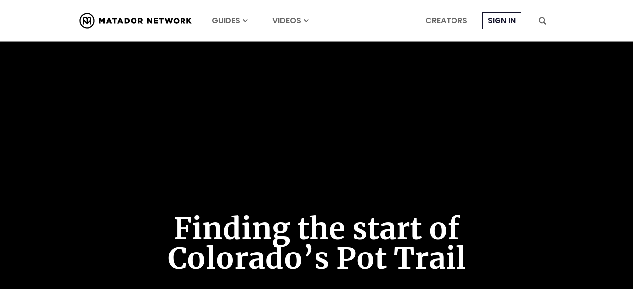

--- FILE ---
content_type: text/html; charset=UTF-8
request_url: https://matadornetwork.com/read/finding-start-colorados-pot-trail/
body_size: 22274
content:
<!DOCTYPE html>
<html lang="en-US">
<head>
<meta charset="UTF-8">
<title>Finding the Start of Colorado&#039;s Pot Trail</title>
<meta name="viewport" content="width=device-width,initial-scale=1,minimum-scale=1,viewport-fit=cover">
<meta name="theme-color" content="#4c6a8e">
<link rel="icon" href="/favicon.ico">
<link rel="apple-touch-icon" href="/apple-touch-icon.png">
<link rel="mask-icon" href="/favicon.svg" color="#4c6a8e">
<link rel="preconnect" href="//cdn1.matadornetwork.com">
<link rel="dns-prefetch" href="//config.config-factory.com">
<link rel="stylesheet" href="https://matadornetwork.com/wp-content/themes/matador-network/css/mn-fonts.css?ver=1767833788">
<link rel="stylesheet" href="https://matadornetwork.com/wp-content/themes/matador-network/css/mn.css?ver=1767833789">
<noscript><link rel="stylesheet" href="https://matadornetwork.com/wp-content/themes/matador-network/css/no-js.css"></noscript>
<!-- MN Header HTML --><style>
.page-section p {
  font-size: 22px;
  line-height: 1.9;
}
.post-gallery--slider .post-gallery-item-caption { color: #FFF; }
</style><!-- END MN Header HTML -->
<script type="text/javascript" src="https://cdn1.matadornetwork.com/assets/js/jquery-3.6.0.min.js?ver=20221103" id="jquery-js" defer="defer" data-wp-strategy="defer"></script>
<script type="text/javascript" src="https://matadornetwork.com/wp-content/themes/matador-network/js/mn.js?ver=1767833687" id="mn-js" defer="defer" data-wp-strategy="defer"></script>
<script defer src="https://embed.guidegeek.com/embed.js" data-company="matador-network"></script>
<script async src='https://www.google-analytics.com/analytics.js'></script>
<script async src="https://www.googletagmanager.com/gtm.js?id=GTM-59BP9J"></script>
<script async src="https://connect.facebook.net/en_US/fbevents.js"></script>
<script async src="https://www.googletagmanager.com/gtag/js?id=G-QKD85ZJNHR"></script>
<script>
window.dataLayer = window.dataLayer || [];
function gtag(){dataLayer.push(arguments);}
gtag('js', new Date());
</script>
<script>
window.ga_dimension_definitions = {"custom_content":"dimension1","video_embed":"dimension2","inbound_writer":"dimension3","post_author":"dimension4","post_editor":"dimension5","vertical":"dimension6","post_tags":"dimension7","publish_date":"dimension9","post_topics":null};
window.ga_properties = [];
window.ga_custom_vars = {"post_author":"236: David Miller","post_tags":"CANNABIS | COLORADO | Denver | legalized cannabis | MARIJUANA | POT | WEED","post_topics":"Cannabis","publish_date":"2018-01-09 08:05:21"};
window.ga4_enabled = true;
window.ua_enabled = false;
</script>
<meta name='robots' content='index, follow, max-snippet:-1, max-image-preview:large, max-video-preview:-1' />
	<style>img:is([sizes="auto" i], [sizes^="auto," i]) { contain-intrinsic-size: 3000px 1500px }</style>
	<meta name="apple-itunes-app" content="app-id=1463821797">
<meta name="apple-mobile-web-app-title" content="Matador">
<meta name="apple-mobile-web-app-capable" content="yes">
<meta property="fb:app_id" content="393539850705752">
<meta property="fb:pages" content="35974999393">
<meta property="og:site_name" content="Matador Network">
<meta property="og:title" content="Finding the Start of Colorado&#8217;s Pot Trail">
<meta property="og:description" content="A longform investigative report on how legalized cannabis is evolving the face of tourism, culture, and the economy in Colorado.">
<meta property="og:url" content="https://matadornetwork.com/read/finding-start-colorados-pot-trail/">
<meta property="og:image" content="https://cdn1.matadornetwork.com/blogs/1/2018/01/colorado-pot-trail-4-1200x900.jpg">
<meta property="og:image:secure_url" content="https://cdn1.matadornetwork.com/blogs/1/2018/01/colorado-pot-trail-4-1200x900.jpg">
<meta property="og:image:width" content="1200">
<meta property="og:image:height" content="900">
<meta property="article:publisher" content="https://www.facebook.com/matadornetwork">
<meta property="og:type" content="article">
<meta property="twitter:account_id" content="16744558">
<meta property="twitter:site" content="@MatadorNetwork">
<meta property="twitter:title" content="Finding the Start of Colorado&#8217;s Pot Trail">
<meta property="twitter:description" content="A longform investigative report on how legalized cannabis is evolving the face of tourism, culture, and the economy in Colorado.">
<meta property="twitter:image" content="https://cdn1.matadornetwork.com/blogs/1/2018/01/colorado-pot-trail-4-1200x900.jpg">
<meta property="twitter:card" content="summary_large_image">
<meta property="twitter:creator" content="@dahveed_miller">
<link rel="manifest" href="https://matadornetwork.com/wp-content/themes/matador-network/manifest.json">

	<!-- This site is optimized with the Yoast SEO plugin v20.8 - https://yoast.com/wordpress/plugins/seo/ -->
	<meta name="description" content="A longform investigative report on how legalized cannabis is evolving the face of tourism, culture, and the economy in Colorado." />
	<link rel="canonical" href="https://matadornetwork.com/read/finding-start-colorados-pot-trail/" />
	<meta name="twitter:label1" content="Written by" />
	<meta name="twitter:data1" content="David Miller" />
	<meta name="twitter:label2" content="Est. reading time" />
	<meta name="twitter:data2" content="17 minutes" />
	<!-- / Yoast SEO plugin. -->


<script>
var ajaxurl = '/wp-admin/admin-ajax.php';
var mnajaxurl = 'https://matadornetwork.com/wp-content/plugins/matadornetwork/mn-ajax.php';
var maLoggedInCookie = 'mn-user-logged-in';
var mnTemplateJSDir = 'https://matadornetwork.com/wp-content/themes/matador-network/js/';
</script>
<script data-csasync="false">
var googletag = googletag || {};
googletag.config = googletag.config || {};
googletag.config.enabled_slots = [];
googletag.queue = googletag.queue || [];
googletag.defineSlot = function() { return { addService: function() { return this; } }; };
</script>
<script>window.dataLayer=window.dataLayer||[],dataLayer.push({"gtm.start":(new Date).getTime(),event:"gtm.js"}),window.GoogleAnalyticsObject="ga",window.ga=window.ga||function(){(ga.q=ga.q||[]).push(arguments)},ga.l=1*new Date,window.allGa=function(){},window.fbq=window.fbq||function(){fbq.callMethod?fbq.callMethod.apply(fbq,arguments):fbq.queue.push(arguments)},window._fbq||(window._fbq=fbq),fbq.push=fbq,fbq.loaded=!0,fbq.version="2.0",fbq.queue=[],window.mnTrack=()=>{},window.enableTracking=()=>{function a(){dataLayer.push(arguments)}if(window.isTrackingConsentNeeded=!1,window.dataLayer=window.dataLayer||[],dataLayer.push({eu_c:2}),window.ua_enabled)for(var e of window.ga_properties)ga("create",e.tracking_id,e.cookie_domain,{name:e.name,allowLinker:!0});if(window.ga4_enabled){var n={};for(var i in window.ga_custom_vars)n[window.ga_dimension_definitions[i]]=i;a("js",new Date),a("config","G-QKD85ZJNHR",{custom_map:n})}for(var i in window.ga_custom_vars)window.ua_enabled&&ga("set",window.ga_dimension_definitions[i],ga_custom_vars[i]),window.ga4_enabled&&a("event",i+"_dimension",{[i]:ga_custom_vars[i]});if(allGa=function(){if(arguments.length){var a=[].slice.call(arguments);ga(function(){for(var e=a[0],n=ga.getAll(),i=0;i<n.length;i++)a[0]=n[i].get("name")+"."+e,ga.apply(ga,a)})}},allGa("set","anonymizeIp",!0),mnTrack=(e="",n={})=>{if(window.ga4_enabled&&!n.no_ga4&&a("event",e,n),n.no_ga4&&delete n.no_ga4,window.ua_enabled){var i=["send","event"];"page_view"===e?(i[0]="send",i[1]="pageview",i[2]=void 0!==n.slug?n.slug:"",i=i.concat(n)):(i[2]=e,i[3]=void 0!==n.action?n.action:"",i[4]=void 0!==n.label?n.label:"",i[5]=void 0!==n.value?n.value:0,i[6]=void 0!==n.nonInteraction?{nonInteraction:1}:{}),allGa.apply(!1,i)}},mnTrack("page_view",{no_ga4:!0}),fbq("dataProcessingOptions",["LDU"],0,0),fbq("init","890302741001574"),fbq("track","PageView"),!window.disableAds){var o=document.getElementsByTagName("script")[0],t=document.createElement("script");t.async=!0,t.src="https://securepubads.g.doubleclick.net/tag/js/gpt.js",o.parentNode.insertBefore(t,o)}},/(^| )(CONSENT=2|EU=\(null\))(;|$)/.test(document.cookie)?enableTracking():window.isTrackingConsentNeeded=!/(^| )CONSENT=0(;|$)/.test(document.cookie);</script>
</head>
<body class="wp-singular post-template-default single single-post postid-484730 single-format-standard wp-theme-matador-network mn-layout-freeform mn-format-default">
<header id="header-nav" class="header-nav header-nav--near-top">
	<div class="header-nav__bar">
		<div id="header-nav-inner" class="header-nav__inner container">
							<div class="header-nav__inner-left">
					<label class="header-nav__hamburger-button" for="hamburger-menu__toggler"><svg xmlns="http://www.w3.org/2000/svg" viewBox="0 0 16 16">
<rect y="2" width="16" height="2" rx=".5"></rect>
<rect y="7" width="16" height="2" rx=".5"></rect>
<rect y="12" width="16" height="2" rx=".5"></rect>
</svg></label>
				</div>
				<div class="header-nav__inner-center">
					<a class="header-nav__logo" href="https://matadornetwork.com"><svg version="1.1" viewBox="0 0 321 45" xmlns="http://www.w3.org/2000/svg">
<path d="m22.504 0.45703c12.167 2.25e-4 22.042 9.8765 22.042 22.044-5e-4 12.167-9.8749 22.042-22.042 22.042-12.167 0-22.042-9.8748-22.043-22.042 0-12.168 9.8754-22.044 22.043-22.044zm0 3.1982c-10.408 0-18.846 8.4791-18.846 18.846 5e-4 10.365 8.4801 18.845 18.846 18.845 10.408-2e-4 18.844-8.4787 18.845-18.845 0-10.366-8.4366-18.846-18.845-18.846z"/>
<path d="m14.438 11.509c2.0339-0.6445 4.3383-0.3241 6.0566 0.789 0.8744 0.5596 1.5351 1.2981 2.0234 2.0918 0.4893-0.7863 1.1247-1.5284 2.0049-2.0918l0.0059-0.0029c1.7169-1.0673 4.0191-1.3871 6.0498-0.7871h0.0019c1.7508 0.5252 3.1318 1.7099 3.9483 3.3105l0.1562 0.3252 3e-3 0.0069 0.0029 0.0078c0.22 0.5379 0.3557 1.2493 0.4277 1.9472 0.0719 0.6971 0.084 1.4199 0.0401 2.0098v14.01h-3.1543v-9.6445l-9.5391 9.417-9.5381-9.4561v9.6406h-3.1543v-13.986c1e-5 -0.5769 0.0328-1.2974 0.11621-1.9981 0.0824-0.692 0.21885-1.4025 0.43845-1.9394l3e-3 -0.0078 0.0029-0.0069c0.7897-1.7652 2.2371-3.0745 4.1045-3.6347zm15.196 3.0214c-1.1171-0.3439-2.4669-0.1831-3.4092 0.42-0.6914 0.4573-1.1791 1.2392-1.5225 2.1103-0.3335 0.8464-0.5091 1.7212-0.6162 2.3359v7.4199c0.1183-0.117 0.247-0.2436 0.3838-0.3789 0.7424-0.7343 1.7345-1.7159 2.7334-2.7041 1.9977-1.9762 4.0197-3.9768 4.1289-4.0859 0.388-0.388 0.5949-0.9416 0.6475-1.5576 0.0525-0.6157-0.054-1.2508-0.2432-1.7432-0.4347-1.1227-1.3726-1.5728-2.1025-1.8164zm-10.836 0.4239c-0.9601-0.5733-2.3177-0.7649-3.4228-0.4219l-0.0069 0.0029-0.0068 2e-3c-0.6927 0.1924-1.6418 0.6776-2.0801 1.8095-0.1892 0.4925-0.2956 1.1275-0.2431 1.7432 0.0526 0.616 0.2594 1.1696 0.6474 1.5576l-0.0019 1e-3c0.0746 0.0682 0.2287 0.2144 0.4199 0.4014 0.24 0.2346 0.5683 0.5577 0.9541 0.9384 0.7718 0.7618 1.7763 1.757 2.7724 2.7451 0.9965 0.9884 1.9854 1.9706 2.7247 2.7051 0.1342 0.1334 0.2606 0.2584 0.3769 0.374v-7.4042c-0.1302-0.6314-0.3053-1.5137-0.6348-2.3672-0.3398-0.8805-0.8161-1.6541-1.499-2.0869z"/>
<path d="m57 14.831h4.497l3.645 5.9172 3.6923-5.9172h4.4971v15.337h-4.2131v-8.8047l-3.9763 6.0118h-0.0947l-3.8816-5.9645v8.7574h-4.1657v-15.337z"/>
<path d="m83.126 14.736h4.1183l6.5326 15.479h-4.5444l-1.1361-2.7455h-5.9172l-1.0887 2.7455h-4.497l6.5325-15.479zm3.7396 9.3728-1.7041-4.355-1.7515 4.355h3.4556z"/>
<path d="m98.889 18.57h-4.5917v-3.7397h13.444v3.7397h-4.592v11.598h-4.2604v-11.598z"/>
<path d="m114.75 14.736h4.118l6.533 15.479h-4.545l-1.136-2.7455h-5.917l-1.089 2.7455h-4.449l6.485-15.479zm3.739 9.3728-1.704-4.355-1.751 4.355h3.455z"/>
<path d="m129.13 14.831h5.917c5.491 0 8.663 3.1716 8.663 7.574v0.0473c0 4.4497-3.219 7.716-8.758 7.716h-5.822v-15.337zm6.012 11.598c2.556 0 4.213-1.4201 4.213-3.8816v-0.0473c0-2.4616-1.704-3.8817-4.213-3.8817h-1.752v7.8106c0-0.0473 1.752-0.0473 1.752 0z"/>
<path d="m147.12 22.547c0-4.4497 3.55-8.0473 8.284-8.0473s8.237 3.5503 8.237 7.9527v0.0473c0 4.4024-3.551 8-8.284 8-4.734 0-8.237-3.5503-8.237-7.9527zm12.166 0c0-2.2722-1.61-4.213-3.929-4.213-2.32 0-3.882 1.8935-3.882 4.1184v0.0473c0 2.2249 1.609 4.1657 3.929 4.1657s3.882-1.8935 3.882-4.1184z"/>
<path d="m167.72 14.831h7.242c2.367 0 3.977 0.6154 5.018 1.6568 0.9 0.8521 1.373 2.0355 1.373 3.5503v0.0473c0 2.3669-1.231 3.929-3.172 4.7338l3.645 5.3491h-4.923l-3.077-4.6391h-1.846v4.6391h-4.26v-15.337zm7.053 7.3846c1.467 0 2.272-0.71 2.272-1.7988v-0.0473c0-1.1835-0.899-1.7988-2.319-1.7988h-2.793v3.6923l2.84-0.0474z"/>
<path d="m193.88 14.831h3.977l6.296 8.0947v-8.0947h4.213v15.337h-3.74l-6.58-8.426v8.426h-4.213v-15.337h0.047z"/>
<path d="m212.38 14.831h12.355v3.5976h-8.142v2.3196h7.384v3.3609h-7.384v2.4142h8.284v3.5977h-12.45v-15.29h-0.047z"/>
<path d="m232.12 18.57h-4.592v-3.7397h13.444v3.7397h-4.592v11.598h-4.26v-11.598z"/>
<path d="m243.1 14.831h4.497l2.65 8.8994 2.983-8.9467h3.645l2.982 8.9467 2.698-8.8994h4.403l-5.16 15.432h-3.693l-3.076-8.8521-3.077 8.8521h-3.693l-5.159-15.432z"/>
<path d="m268.57 22.547c0-4.4497 3.551-8.0473 8.284-8.0473 4.734 0 8.237 3.5503 8.237 7.9527v0.0473c0 4.4024-3.55 8-8.284 8s-8.237-3.5503-8.237-7.9527zm12.166 0c0-2.2722-1.609-4.213-3.929-4.213s-3.882 1.8935-3.882 4.1184v0.0473c0 2.2249 1.61 4.1657 3.929 4.1657 2.367 0 3.882-1.8935 3.882-4.1184z"/>
<path d="m288.64 14.831h7.242c2.367 0 3.977 0.6154 5.018 1.6568 0.899 0.8521 1.373 2.0355 1.373 3.5503v0.0473c0 2.3669-1.231 3.929-3.172 4.7338l3.645 5.3491h-4.923l-3.077-4.6391h-1.846v4.6391h-4.26v-15.337zm7.053 7.3846c1.467 0 2.272-0.71 2.272-1.7988v-0.0473c0-1.1835-0.852-1.7988-2.319-1.7988h-2.793v3.6923l2.84-0.0474z"/>
<path d="m305.74 14.831h4.26v6.2485l5.302-6.2485h5.065l-5.822 6.5799 5.964 8.7574h-5.112l-3.882-5.6805-1.562 1.7515v3.9763h-4.26v-15.385h0.047z"/>
</svg></a>
					<nav class="header-nav__menu--main header-nav__menu" aria-label="Main Menu Left">
	<ul class="menu">
					<li class="destinations menu-item">
			<a href="/destinations/">Guides</a>
					</li>
					<li class="videos menu-item">
			<a href="/videos/">Videos</a>
					</li>
		</ul>
</nav>
				</div>
				<div class="header-nav__inner-right">
					<nav class="header-nav__menu--more header-nav__menu" aria-label="More Menu Right">
	<ul class="menu">
					<li class=" menu-item">
			<a href="https://creators.matadornetwork.com">Creators</a>
					</li>
		</ul>
</nav>
					<nav class="header-nav__menu--account header-nav__menu" aria-label="Account">
						<div class="user__notification"></div>
						<ul class="menu is-user-logged-in">
							<li class="menu-item menu-item-user menu-item-has-children menu-item-sub-menu-right">
								<a href="https://matadornetwork.com/profile">Account</a>
								<ul class="sub-menu">
		<li class="menu-item-user menu-item"><a rel="nofollow" href="https://matadornetwork.com/profile">Profile</a></li>
	<li class="menu-item-divider"></li>
	<li class="menu-item"><a rel="nofollow" href="https://matadornetwork.com/travel-map">Travel Map</a></li>
	<li class="menu-item"><a rel="nofollow" href="https://matadornetwork.com/bookmarks">Bookmarks</a></li>
	<li class="menu-item"><a rel="nofollow" href="https://matadornetwork.com/interest-edit">Interests</a></li>
	<li class="menu-item"><a rel="nofollow" href="https://matadornetwork.com/profile-edit">Settings</a></li>
	<li class="menu-item-divider"></li>
	<li class="menu-item"><a rel="nofollow" href="https://matadornetwork.com/logout">Sign Out</a></li>
</ul>							</li>
						</ul>
						<ul class="menu is-user-logged-out-placeholder">
	<li class="menu-item menu-item-login"><a href="https://matadornetwork.com/login">Sign In</a></li>
</ul>					</nav>
					<label class="header-nav__search-button" for="mega-search__toggler"><svg xmlns="http://www.w3.org/2000/svg" viewBox="0 0 16 16">
<path d="M15.4,13.6l-3.2-3.2c0,0,0,0,0,0c0.7-1,1.1-2.3,1.1-3.6c0-3.6-2.9-6.5-6.5-6.5S0.2,3.2,0.2,6.8s2.9,6.5,6.5,6.5c1.3,0,2.6-0.4,3.6-1.1c0,0,0,0,0,0l3.2,3.2c0.5,0.5,1.3,0.5,1.8,0C15.9,14.9,15.9,14.1,15.4,13.6z M6.8,11.3c-2.5,0-4.5-2-4.5-4.5s2-4.5,4.5-4.5s4.5,2,4.5,4.5S9.2,11.3,6.8,11.3z"/>
</svg></label>
				</div>
					</div>
	</div>
	<div class="header-nav__dropdown--destinations header-nav__dropdown" style="display:none">
	<div class="header-nav__dropdown-inner container">
		<div class="dropdown-menu">
			<nav class="dropdown-menu__sub" aria-label="Destinations">
																	<div class="dropdown-menu__sub-item">
													<button>Featured Cities</button>
												<div class="dropdown-menu__sub-content">
														<div class="dropdown-menu__section">
																									<nav class="dropdown-menu__link-grid">
																									<div class="dropdown-menu__link">
										<a class="dropdown-menu__link-title" href="https://matadornetwork.com/destinations/middle-east/united-arab-emirates/abu-dhabi/">Abu Dhabi</a>
									</div>
																	<div class="dropdown-menu__link">
										<a class="dropdown-menu__link-title" href="https://matadornetwork.com/destinations/europe/netherlands/amsterdam/">Amsterdam</a>
									</div>
																	<div class="dropdown-menu__link">
										<a class="dropdown-menu__link-title" href="https://matadornetwork.com/destinations/north-america/united-states/aspen/">Aspen</a>
									</div>
																	<div class="dropdown-menu__link">
										<a class="dropdown-menu__link-title" href="https://matadornetwork.com/destinations/europe/greece/athens/">Athens</a>
									</div>
																	<div class="dropdown-menu__link">
										<a class="dropdown-menu__link-title" href="https://matadornetwork.com/destinations/north-america/united-states/atlanta/">Atlanta</a>
									</div>
																	<div class="dropdown-menu__link">
										<a class="dropdown-menu__link-title" href="https://matadornetwork.com/destinations/europe/spain/barcelona/">Barcelona</a>
									</div>
																	<div class="dropdown-menu__link">
										<a class="dropdown-menu__link-title" href="https://matadornetwork.com/destinations/asia/china/beijing/">Beijing</a>
									</div>
																	<div class="dropdown-menu__link">
										<a class="dropdown-menu__link-title" href="https://matadornetwork.com/destinations/europe/united-kingdom/northern-ireland/belfast/">Belfast</a>
									</div>
																	<div class="dropdown-menu__link">
										<a class="dropdown-menu__link-title" href="https://matadornetwork.com/destinations/europe/germany/berlin/">Berlin</a>
									</div>
																	<div class="dropdown-menu__link">
										<a class="dropdown-menu__link-title" href="https://matadornetwork.com/destinations/north-america/united-states/boston-united-states/">Boston</a>
									</div>
																	<div class="dropdown-menu__link">
										<a class="dropdown-menu__link-title" href="https://matadornetwork.com/destinations/south-america/argentina/buenos-aires/">Buenos Aires</a>
									</div>
																	<div class="dropdown-menu__link">
										<a class="dropdown-menu__link-title" href="https://matadornetwork.com/destinations/north-america/united-states/chicago/">Chicago</a>
									</div>
																	<div class="dropdown-menu__link">
										<a class="dropdown-menu__link-title" href="https://matadornetwork.com/destinations/north-america/united-states/dallas-united-states/">Dallas-Fort Worth</a>
									</div>
																	<div class="dropdown-menu__link">
										<a class="dropdown-menu__link-title" href="https://matadornetwork.com/destinations/north-america/united-states/denver/">Denver</a>
									</div>
																	<div class="dropdown-menu__link">
										<a class="dropdown-menu__link-title" href="https://matadornetwork.com/destinations/middle-east/united-arab-emirates/dubai/">Dubai</a>
									</div>
																	<div class="dropdown-menu__link">
										<a class="dropdown-menu__link-title" href="https://matadornetwork.com/destinations/middle-east/saudi-arabia/jeddah/">Jeddah</a>
									</div>
																	<div class="dropdown-menu__link">
										<a class="dropdown-menu__link-title" href="https://matadornetwork.com/destinations/europe/united-kingdom/england/london/">London</a>
									</div>
																	<div class="dropdown-menu__link">
										<a class="dropdown-menu__link-title" href="https://matadornetwork.com/destinations/europe/spain/madrid/">Madrid</a>
									</div>
																	<div class="dropdown-menu__link">
										<a class="dropdown-menu__link-title" href="https://matadornetwork.com/destinations/europe/united-kingdom/england/manchester/">Manchester</a>
									</div>
																	<div class="dropdown-menu__link">
										<a class="dropdown-menu__link-title" href="https://matadornetwork.com/destinations/north-america/mexico/mexico-city/">Mexico City</a>
									</div>
																	<div class="dropdown-menu__link">
										<a class="dropdown-menu__link-title" href="https://matadornetwork.com/destinations/north-america/united-states/miami/">Miami</a>
									</div>
																	<div class="dropdown-menu__link">
										<a class="dropdown-menu__link-title" href="https://matadornetwork.com/destinations/north-america/united-states/milwaukee/">Milwaukee</a>
									</div>
																	<div class="dropdown-menu__link">
										<a class="dropdown-menu__link-title" href="https://matadornetwork.com/destinations/north-america/united-states/philadelphia-united-states/">Philadelphia</a>
									</div>
																	<div class="dropdown-menu__link">
										<a class="dropdown-menu__link-title" href="https://matadornetwork.com/destinations/middle-east/saudi-arabia/riyadh/">Riyadh</a>
									</div>
																									</nav>
															</div>
													</div>
					</div>
																			<div class="dropdown-menu__sub-item">
													<a href="https://matadornetwork.com/destinations/europe/">Europe</a>
												<div class="dropdown-menu__sub-content">
														<div class="dropdown-menu__section">
																									<nav class="dropdown-menu__link-grid">
																									<div class="dropdown-menu__link">
										<a class="dropdown-menu__link-title" href="https://matadornetwork.com/destinations/europe/netherlands/amsterdam/">Amsterdam</a>
									</div>
																	<div class="dropdown-menu__link">
										<a class="dropdown-menu__link-title" href="https://matadornetwork.com/destinations/europe/spain/barcelona/">Barcelona</a>
									</div>
																	<div class="dropdown-menu__link">
										<a class="dropdown-menu__link-title" href="https://matadornetwork.com/destinations/europe/germany/berlin/">Berlin</a>
									</div>
																	<div class="dropdown-menu__link">
										<a class="dropdown-menu__link-title" href="https://matadornetwork.com/destinations/europe/hungary/budapest/">Budapest</a>
									</div>
																	<div class="dropdown-menu__link">
										<a class="dropdown-menu__link-title" href="https://matadornetwork.com/destinations/europe/ireland/dublin/">Dublin</a>
									</div>
																	<div class="dropdown-menu__link">
										<a class="dropdown-menu__link-title" href="https://matadornetwork.com/destinations/europe/united-kingdom/scotland/edinburgh/">Edinburgh</a>
									</div>
																	<div class="dropdown-menu__link">
										<a class="dropdown-menu__link-title" href="https://matadornetwork.com/destinations/europe/united-kingdom/england/london/">London</a>
									</div>
																	<div class="dropdown-menu__link">
										<a class="dropdown-menu__link-title" href="https://matadornetwork.com/destinations/europe/france/paris/">Paris</a>
									</div>
																	<div class="dropdown-menu__link">
										<a class="dropdown-menu__link-title" href="https://matadornetwork.com/destinations/europe/czech-republic/prague/">Prague</a>
									</div>
																	<div class="dropdown-menu__link">
										<a class="dropdown-menu__link-title" href="https://matadornetwork.com/destinations/europe/italy/rome/">Rome</a>
									</div>
																	<div class="dropdown-menu__link">
										<a class="dropdown-menu__link-title" href="https://matadornetwork.com/destinations/europe/italy/venice/">Venice</a>
									</div>
																									</nav>
															</div>
													</div>
					</div>
																			<div class="dropdown-menu__sub-item">
													<button>America</button>
												<div class="dropdown-menu__sub-content">
														<div class="dropdown-menu__section">
																	<div class="dropdown-menu__section-title">North America</div>
																																	<div class="dropdown-menu__link">
										<a class="dropdown-menu__link-title" href="https://matadornetwork.com/destinations/north-america/united-states/atlanta/">Atlanta</a>
									</div>
																	<div class="dropdown-menu__link">
										<a class="dropdown-menu__link-title" href="https://matadornetwork.com/destinations/north-america/united-states/boston-united-states/">Boston</a>
									</div>
																	<div class="dropdown-menu__link">
										<a class="dropdown-menu__link-title" href="https://matadornetwork.com/destinations/north-america/united-states/chicago/">Chicago</a>
									</div>
																	<div class="dropdown-menu__link">
										<a class="dropdown-menu__link-title" href="https://matadornetwork.com/destinations/north-america/united-states/dallas-united-states/">Dallas-Fort Worth</a>
									</div>
																	<div class="dropdown-menu__link">
										<a class="dropdown-menu__link-title" href="https://matadornetwork.com/destinations/north-america/united-states/denver/">Denver</a>
									</div>
																	<div class="dropdown-menu__link">
										<a class="dropdown-menu__link-title" href="https://matadornetwork.com/destinations/north-america/mexico/mexico-city/">Mexico City</a>
									</div>
																	<div class="dropdown-menu__link">
										<a class="dropdown-menu__link-title" href="https://matadornetwork.com/destinations/north-america/united-states/miami/">Miami</a>
									</div>
																	<div class="dropdown-menu__link">
										<a class="dropdown-menu__link-title" href="https://matadornetwork.com/destinations/north-america/united-states/philadelphia-united-states/">Philadelphia</a>
									</div>
																	<div class="dropdown-menu__link">
										<a class="dropdown-menu__link-title" href="https://matadornetwork.com/destinations/north-america/united-states/phoenix-united-states/">Phoenix</a>
									</div>
																	<div class="dropdown-menu__link">
										<a class="dropdown-menu__link-title" href="https://matadornetwork.com/destinations/north-america/united-states/seattle/">Seattle</a>
									</div>
																	<div class="dropdown-menu__link">
										<a class="dropdown-menu__link-title" href="https://matadornetwork.com/destinations/north-america/canada/toronto/">Toronto</a>
									</div>
																	<div class="dropdown-menu__link">
										<a class="dropdown-menu__link-title" href="https://matadornetwork.com/destinations/north-america/canada/vancouver/">Vancouver</a>
									</div>
																							</div>
														<div class="dropdown-menu__section">
																	<div class="dropdown-menu__section-title">Central America</div>
																																	<div class="dropdown-menu__link">
										<a class="dropdown-menu__link-title" href="https://matadornetwork.com/destinations/central-america/belize/">Belize</a>
									</div>
																	<div class="dropdown-menu__link">
										<a class="dropdown-menu__link-title" href="https://matadornetwork.com/destinations/central-america/costa-rica/">Costa Rica</a>
									</div>
																	<div class="dropdown-menu__link">
										<a class="dropdown-menu__link-title" href="https://matadornetwork.com/destinations/central-america/guatemala/">Guatemala</a>
									</div>
																	<div class="dropdown-menu__link">
										<a class="dropdown-menu__link-title" href="https://matadornetwork.com/destinations/central-america/honduras/">Honduras</a>
									</div>
																	<div class="dropdown-menu__link">
										<a class="dropdown-menu__link-title" href="https://matadornetwork.com/destinations/central-america/nicaragua/">Nicaragua</a>
									</div>
																	<div class="dropdown-menu__link">
										<a class="dropdown-menu__link-title" href="https://matadornetwork.com/destinations/central-america/panama/">Panama</a>
									</div>
																							</div>
														<div class="dropdown-menu__section">
																	<div class="dropdown-menu__section-title">Caribbean</div>
																																	<div class="dropdown-menu__link">
										<a class="dropdown-menu__link-title" href="https://matadornetwork.com/destinations/caribbean/cuba/">Cuba</a>
									</div>
																	<div class="dropdown-menu__link">
										<a class="dropdown-menu__link-title" href="https://matadornetwork.com/destinations/caribbean/dominican-republic/">Dominican Republic</a>
									</div>
																	<div class="dropdown-menu__link">
										<a class="dropdown-menu__link-title" href="https://matadornetwork.com/destinations/caribbean/haiti/">Haiti</a>
									</div>
																	<div class="dropdown-menu__link">
										<a class="dropdown-menu__link-title" href="https://matadornetwork.com/destinations/caribbean/jamaica/">Jamaica</a>
									</div>
																	<div class="dropdown-menu__link">
										<a class="dropdown-menu__link-title" href="https://matadornetwork.com/destinations/caribbean/puerto-rico/">Puerto Rico</a>
									</div>
																							</div>
														<div class="dropdown-menu__section">
																	<div class="dropdown-menu__section-title">South America</div>
																																	<div class="dropdown-menu__link">
										<a class="dropdown-menu__link-title" href="https://matadornetwork.com/destinations/south-america/argentina/">Argentina</a>
									</div>
																	<div class="dropdown-menu__link">
										<a class="dropdown-menu__link-title" href="https://matadornetwork.com/destinations/south-america/bolivia/">Bolivia</a>
									</div>
																	<div class="dropdown-menu__link">
										<a class="dropdown-menu__link-title" href="https://matadornetwork.com/destinations/south-america/brazil/">Brazil</a>
									</div>
																	<div class="dropdown-menu__link">
										<a class="dropdown-menu__link-title" href="https://matadornetwork.com/destinations/south-america/chile/">Chile</a>
									</div>
																	<div class="dropdown-menu__link">
										<a class="dropdown-menu__link-title" href="https://matadornetwork.com/destinations/south-america/colombia/">Colombia</a>
									</div>
																	<div class="dropdown-menu__link">
										<a class="dropdown-menu__link-title" href="https://matadornetwork.com/destinations/south-america/ecuador/">Ecuador</a>
									</div>
																	<div class="dropdown-menu__link">
										<a class="dropdown-menu__link-title" href="https://matadornetwork.com/destinations/south-america/peru/">Peru</a>
									</div>
																	<div class="dropdown-menu__link">
										<a class="dropdown-menu__link-title" href="https://matadornetwork.com/destinations/south-america/uruguay/">Uruguay</a>
									</div>
																	<div class="dropdown-menu__link">
										<a class="dropdown-menu__link-title" href="https://matadornetwork.com/destinations/south-america/venezuela/">Venezuela</a>
									</div>
																							</div>
													</div>
					</div>
																			<div class="dropdown-menu__sub-item">
													<a href="https://matadornetwork.com/destinations/africa/">Africa</a>
												<div class="dropdown-menu__sub-content">
														<div class="dropdown-menu__section">
																									<nav class="dropdown-menu__link-grid">
																									<div class="dropdown-menu__link">
										<a class="dropdown-menu__link-title" href="https://matadornetwork.com/destinations/africa/ethiopia/">Ethiopia</a>
									</div>
																	<div class="dropdown-menu__link">
										<a class="dropdown-menu__link-title" href="https://matadornetwork.com/destinations/africa/kenya/">Kenya</a>
									</div>
																	<div class="dropdown-menu__link">
										<a class="dropdown-menu__link-title" href="https://matadornetwork.com/destinations/africa/mali/">Mali</a>
									</div>
																	<div class="dropdown-menu__link">
										<a class="dropdown-menu__link-title" href="https://matadornetwork.com/destinations/africa/namibia/">Namibia</a>
									</div>
																	<div class="dropdown-menu__link">
										<a class="dropdown-menu__link-title" href="https://matadornetwork.com/destinations/africa/south-africa/">South Africa</a>
									</div>
																	<div class="dropdown-menu__link">
										<a class="dropdown-menu__link-title" href="https://matadornetwork.com/destinations/africa/tunisia/">Tunisia</a>
									</div>
																	<div class="dropdown-menu__link">
										<a class="dropdown-menu__link-title" href="https://matadornetwork.com/destinations/africa/uganda/">Uganda</a>
									</div>
																	<div class="dropdown-menu__link">
										<a class="dropdown-menu__link-title" href="https://matadornetwork.com/destinations/africa/zimbabwe/">Zimbabwe</a>
									</div>
																									</nav>
															</div>
													</div>
					</div>
																			<div class="dropdown-menu__sub-item">
													<a href="https://matadornetwork.com/destinations/middle-east/">Middle East</a>
												<div class="dropdown-menu__sub-content">
														<div class="dropdown-menu__section">
																									<nav class="dropdown-menu__link-grid">
																									<div class="dropdown-menu__link">
										<a class="dropdown-menu__link-title" href="https://matadornetwork.com/destinations/africa/egypt/">Egypt</a>
									</div>
																	<div class="dropdown-menu__link">
										<a class="dropdown-menu__link-title" href="https://matadornetwork.com/destinations/middle-east/iran/">Iran</a>
									</div>
																	<div class="dropdown-menu__link">
										<a class="dropdown-menu__link-title" href="https://matadornetwork.com/destinations/middle-east/israel/">Israel</a>
									</div>
																	<div class="dropdown-menu__link">
										<a class="dropdown-menu__link-title" href="https://matadornetwork.com/destinations/middle-east/jordan/">Jordan</a>
									</div>
																	<div class="dropdown-menu__link">
										<a class="dropdown-menu__link-title" href="https://matadornetwork.com/destinations/middle-east/palestinian-territory/">Palestine</a>
									</div>
																	<div class="dropdown-menu__link">
										<a class="dropdown-menu__link-title" href="https://matadornetwork.com/destinations/middle-east/saudi-arabia/">Saudi Arabia</a>
									</div>
																	<div class="dropdown-menu__link">
										<a class="dropdown-menu__link-title" href="https://matadornetwork.com/destinations/middle-east/syria/">Syria</a>
									</div>
																	<div class="dropdown-menu__link">
										<a class="dropdown-menu__link-title" href="https://matadornetwork.com/destinations/europe/turkiye/">Türkiye</a>
									</div>
																	<div class="dropdown-menu__link">
										<a class="dropdown-menu__link-title" href="https://matadornetwork.com/destinations/middle-east/united-arab-emirates/">United Arab Emirates</a>
									</div>
																									</nav>
															</div>
													</div>
					</div>
																			<div class="dropdown-menu__sub-item">
													<a href="https://matadornetwork.com/destinations/asia/">Asia</a>
												<div class="dropdown-menu__sub-content">
														<div class="dropdown-menu__section">
																									<nav class="dropdown-menu__link-grid">
																									<div class="dropdown-menu__link">
										<a class="dropdown-menu__link-title" href="https://matadornetwork.com/destinations/asia/afghanistan/">Afghanistan</a>
									</div>
																	<div class="dropdown-menu__link">
										<a class="dropdown-menu__link-title" href="https://matadornetwork.com/destinations/asia/cambodia/">Cambodia</a>
									</div>
																	<div class="dropdown-menu__link">
										<a class="dropdown-menu__link-title" href="https://matadornetwork.com/destinations/asia/china/">China</a>
									</div>
																	<div class="dropdown-menu__link">
										<a class="dropdown-menu__link-title" href="https://matadornetwork.com/destinations/asia/georgia/">Georgia</a>
									</div>
																	<div class="dropdown-menu__link">
										<a class="dropdown-menu__link-title" href="https://matadornetwork.com/destinations/asia/hong-kong/">Hong Kong</a>
									</div>
																	<div class="dropdown-menu__link">
										<a class="dropdown-menu__link-title" href="https://matadornetwork.com/destinations/asia/india/">India</a>
									</div>
																	<div class="dropdown-menu__link">
										<a class="dropdown-menu__link-title" href="https://matadornetwork.com/destinations/asia/indonesia/">Indonesia</a>
									</div>
																	<div class="dropdown-menu__link">
										<a class="dropdown-menu__link-title" href="https://matadornetwork.com/destinations/asia/japan/">Japan</a>
									</div>
																	<div class="dropdown-menu__link">
										<a class="dropdown-menu__link-title" href="https://matadornetwork.com/destinations/asia/laos/">Laos</a>
									</div>
																	<div class="dropdown-menu__link">
										<a class="dropdown-menu__link-title" href="https://matadornetwork.com/destinations/asia/malaysia/">Malaysia</a>
									</div>
																	<div class="dropdown-menu__link">
										<a class="dropdown-menu__link-title" href="https://matadornetwork.com/destinations/asia/maldives/">Maldives</a>
									</div>
																	<div class="dropdown-menu__link">
										<a class="dropdown-menu__link-title" href="https://matadornetwork.com/destinations/asia/myanmar/">Myanmar</a>
									</div>
																	<div class="dropdown-menu__link">
										<a class="dropdown-menu__link-title" href="https://matadornetwork.com/destinations/asia/nepal/">Nepal</a>
									</div>
																	<div class="dropdown-menu__link">
										<a class="dropdown-menu__link-title" href="https://matadornetwork.com/destinations/asia/north-korea/">North Korea</a>
									</div>
																	<div class="dropdown-menu__link">
										<a class="dropdown-menu__link-title" href="https://matadornetwork.com/destinations/asia/pakistan/">Pakistan</a>
									</div>
																	<div class="dropdown-menu__link">
										<a class="dropdown-menu__link-title" href="https://matadornetwork.com/destinations/asia/philippines/">Philippines</a>
									</div>
																	<div class="dropdown-menu__link">
										<a class="dropdown-menu__link-title" href="https://matadornetwork.com/destinations/asia/singapore/">Singapore</a>
									</div>
																	<div class="dropdown-menu__link">
										<a class="dropdown-menu__link-title" href="https://matadornetwork.com/destinations/asia/south-korea/">South Korea</a>
									</div>
																	<div class="dropdown-menu__link">
										<a class="dropdown-menu__link-title" href="https://matadornetwork.com/destinations/asia/sri-lanka/">Sri Lanka</a>
									</div>
																	<div class="dropdown-menu__link">
										<a class="dropdown-menu__link-title" href="https://matadornetwork.com/destinations/asia/taiwan/">Taiwan</a>
									</div>
																	<div class="dropdown-menu__link">
										<a class="dropdown-menu__link-title" href="https://matadornetwork.com/destinations/asia/thailand/">Thailand</a>
									</div>
																	<div class="dropdown-menu__link">
										<a class="dropdown-menu__link-title" href="https://matadornetwork.com/destinations/asia/vietnam/">Vietnam</a>
									</div>
																									</nav>
															</div>
													</div>
					</div>
																			<div class="dropdown-menu__sub-item">
													<a href="https://matadornetwork.com/destinations/oceania/">Oceania</a>
												<div class="dropdown-menu__sub-content">
														<div class="dropdown-menu__section">
																									<nav class="dropdown-menu__link-grid">
																									<div class="dropdown-menu__link">
										<a class="dropdown-menu__link-title" href="https://matadornetwork.com/destinations/oceania/australia/">Australia</a>
									</div>
																	<div class="dropdown-menu__link">
										<a class="dropdown-menu__link-title" href="https://matadornetwork.com/destinations/oceania/new-zealand/">New Zealand</a>
									</div>
																	<div class="dropdown-menu__link">
										<a class="dropdown-menu__link-title" href="https://matadornetwork.com/destinations/oceania/papua-new-guinea/">Papua New Guinea</a>
									</div>
																									</nav>
															</div>
													</div>
					</div>
															</nav>
		</div>
		<div class="dropdown-menu__action">
			<a href="https://matadornetwork.com/destinations/">Explore More Guides</a>
		</div>
	</div>
</div>		<div class="header-nav__dropdown--videos header-nav__dropdown" style="display:none">
	<div class="header-nav__dropdown-inner container">
		<div class="dropdown-menu">
						<div class="dropdown-menu__section">
				<header class="page-section__sub-header">
					<h3>Matador Original Series</h3>
				</header>
				<div class="article-link-list">
			<div class="row">
										<div class="article-link wow-me col-sm-3" data-format="player" data-id="4aN8L9iC">
				<a class="article-link-poster" href="https://matadornetwork.com/videos/travel-iq/">
	<div class="article-link-poster__image wow-me lazy" data-original="https://cdn1.matadornetwork.com/blogs/1/2024/01/TIQ_SeriesPoster.png" style="background-image:url('[data-uri]');"></div><noscript><div class="article-link-poster__image" style="background-image:url('https://cdn1.matadornetwork.com/blogs/1/2024/01/TIQ_SeriesPoster.png');"></div></noscript>
	</a>			</div>
								<div class="article-link wow-me col-sm-3" data-format="player" data-id="RagIbFpB">
				<a class="article-link-poster" href="https://matadornetwork.com/videos/pack-like-a-pro/">
	<div class="article-link-poster__image wow-me lazy" data-original="https://cdn1.matadornetwork.com/blogs/1/2024/01/PackLikeaPro_SeriesPoster-02.jpg" style="background-image:url('[data-uri]');"></div><noscript><div class="article-link-poster__image" style="background-image:url('https://cdn1.matadornetwork.com/blogs/1/2024/01/PackLikeaPro_SeriesPoster-02.jpg');"></div></noscript>
	</a>			</div>
								<div class="article-link wow-me col-sm-3" data-format="player" data-id="fxav9gMt">
				<a class="article-link-poster" href="https://matadornetwork.com/videos/global-citizen/">
	<div class="article-link-poster__image wow-me lazy" data-original="https://cdn1.matadornetwork.com/blogs/1/2023/07/GlobalCitizen_Poster_Series_R2_V1.jpg" style="background-image:url('[data-uri]');"></div><noscript><div class="article-link-poster__image" style="background-image:url('https://cdn1.matadornetwork.com/blogs/1/2023/07/GlobalCitizen_Poster_Series_R2_V1.jpg');"></div></noscript>
	</a>			</div>
								<div class="article-link wow-me col-sm-3" data-format="player" data-id="Lry1FofQ">
				<a class="article-link-poster" href="https://matadornetwork.com/videos/creators-corner/">
	<div class="article-link-poster__image wow-me lazy" data-original="https://cdn1.matadornetwork.com/blogs/1/2023/06/CreatorsCorner_SeriesPoster.jpg" style="background-image:url('[data-uri]');"></div><noscript><div class="article-link-poster__image" style="background-image:url('https://cdn1.matadornetwork.com/blogs/1/2023/06/CreatorsCorner_SeriesPoster.jpg');"></div></noscript>
	</a>			</div>
						</div>
	</div>			</div>
					</div>
		<div class="dropdown-menu__action">
			<a href="https://matadornetwork.com/videos/">Explore More Videos</a>
		</div>
	</div>
</div></header>
<input id="mega-search__toggler" type="checkbox" autocomplete="off" style="display:none">
<div id="mega-search" class="mega-search" style="display:none">
	<div class="mega-search__inner">
		<div class="mega-search__action">
			<div class="mega-search__action-inner">
				<label class="mega-search__close-button" for="mega-search__toggler">&#10006;</label>
				<form class="mega-search__form" method="post" action="" novalidate>
					<input type="search" name="q" placeholder="Ask me anything about travel…">
				</form>
			</div>
		</div>
		<div class="mega-search__content" data-sidebar-inner-scroll>
			<div class="mega-search__content-inner">
				<div class="mega-search__intro">
									</div>
				<div class="post-dump" data-article-link data-type="search" data-offset="0" data-layout="card" data-span="md-3">
	<div class="article-link-list">
			<div class="row">
					</div>
	</div>	<div class="page-section__action wow-me">
								<button class="page-section__action-button post-dump-load" type="button">Load More</button>
			</div></div>			</div>
		</div>
	</div>
</div>
<input id="hamburger-menu__toggler" type="checkbox" autocomplete="off" style="display:none">
<div id="hamburger-menu" class="hamburger-menu" style="display:none">
	<div class="hamburger-menu__inner">
		<div class="hamburger-menu__action">
			<label class="hamburger-menu__close-button" for="hamburger-menu__toggler">&#10006;</label>
		</div>
		<div class="hamburger-menu__content" data-sidebar-inner-scroll>
			<nav class="hamburger-menu__link-list--account hamburger-menu__link-list" aria-label="mobile">
				<ul class="menu is-user-logged-in">
					<li class="menu-item menu-item-has-children">
						<a href="https://matadornetwork.com/profile"><span class="menu-item-avatar"></span>Account</a>
						<ul class="sub-menu">
		<li class="menu-item-user menu-item"><a rel="nofollow" href="https://matadornetwork.com/profile">Profile</a></li>
	<li class="menu-item-divider"></li>
	<li class="menu-item"><a rel="nofollow" href="https://matadornetwork.com/travel-map">Travel Map</a></li>
	<li class="menu-item"><a rel="nofollow" href="https://matadornetwork.com/bookmarks">Bookmarks</a></li>
	<li class="menu-item"><a rel="nofollow" href="https://matadornetwork.com/interest-edit">Interests</a></li>
	<li class="menu-item"><a rel="nofollow" href="https://matadornetwork.com/profile-edit">Settings</a></li>
	<li class="menu-item-divider"></li>
	<li class="menu-item"><a rel="nofollow" href="https://matadornetwork.com/logout">Sign Out</a></li>
</ul>					</li>
				</ul>
				<ul class="menu is-user-logged-out-placeholder">
	<li class="menu-item menu-item-login"><a href="https://matadornetwork.com/login">Sign In</a></li>
</ul>			</nav>
			<nav class="hamburger-menu__link-list--primary hamburger-menu__link-list" aria-label="mobile">
				<ul class="menu">
																						<li class="destinations menu-item"><a href="/destinations/">Guides</a></li>
													<li class="videos menu-item"><a href="/videos/">Videos</a></li>
																																	<li class=" menu-item"><a href="https://creators.matadornetwork.com">Creators</a></li>
																			</ul>
			</nav>
			<nav class="hamburger-menu__link-list--secondary hamburger-menu__link-list" aria-label="mobile">
				<ul class="menu">
 				 					<li class="menu-item">
						<details class="hamburger-menu__sub-link-list">
							<summary>Company</summary>
							<ul class="menu">
															<li class="menu-item"><a href="https://matadornetwork.com/content/about/">About Matador</a></li>
															<li class="menu-item"><a href="https://matadornetwork.com/content/about/jobs/">Careers</a></li>
															<li class="menu-item"><a href="https://matadornetwork.com/advertise">Advertise</a></li>
														</ul>
						</details>
					</li>
				 				 					<li class="menu-item">
						<details class="hamburger-menu__sub-link-list">
							<summary>For Travelers</summary>
							<ul class="menu">
															<li class="menu-item"><a href="https://matadornetwork.com/content/newsletter/">Newsletter</a></li>
															<li class="menu-item"><a href="/destinations">Destinations</a></li>
															<li class="menu-item"><a href="/videos">Videos</a></li>
															<li class="menu-item"><a href="https://creatorthepodcast.com/">Creator: The Podcast</a></li>
															<li class="menu-item"><a href="/podcasts/no-blackout-dates/">No Blackout Dates Podcast</a></li>
															<li class="menu-item"><a href="https://creators.matadornetwork.com/">Contribute</a></li>
															<li class="menu-item"><a href="https://guidegeek.com">GuideGeek</a></li>
														</ul>
						</details>
					</li>
				 												 					<li class="menu-item"><a href="https://matadornetwork.com/es">ES</a></li>
 				 				</ul>
			</nav>
		</div>
	</div>
</div><article class="post-wrapper" data-id="484730" data-title="Finding the Start of Colorado&#039;s Pot Trail" data-ga-set="[{&quot;key&quot;:&quot;dimension4&quot;,&quot;value&quot;:&quot;236: David Miller&quot;},{&quot;key&quot;:&quot;dimension7&quot;,&quot;value&quot;:&quot;CANNABIS | COLORADO | Denver | legalized cannabis | MARIJUANA | POT | WEED&quot;},{&quot;key&quot;:null,&quot;value&quot;:&quot;Cannabis&quot;},{&quot;key&quot;:&quot;dimension9&quot;,&quot;value&quot;:&quot;2018-01-09 08:05:21&quot;}]">
			<IMG src="[data-uri]" class="post-feature-img-pinterest wow-me lazy" data-pin-media="https://cdn1.matadornetwork.com/blogs/1/2018/01/colorado-pot-trail-4-600x450.jpg" data-original="https://cdn1.matadornetwork.com/blogs/1/2018/01/colorado-pot-trail-4-560x420.jpg"><noscript><IMG src="https://cdn1.matadornetwork.com/blogs/1/2018/01/colorado-pot-trail-4-560x420.jpg" class="post-feature-img-pinterest" data-pin-media="https://cdn1.matadornetwork.com/blogs/1/2018/01/colorado-pot-trail-4-600x450.jpg"></noscript>
		<div class="post">
		<div class="post-content">
			
<div id="wedge-0" class="mf-wedge lazy" style="height:50vw;background-color: #3c6389;background-image: url('https://d36tnp772eyphs.cloudfront.net/blogs/1/2017/12/colorado-pot-trail-2-940x705.jpg');background-size: cover;color: #fff" data-vu="height:50vw" data-original="https://d36tnp772eyphs.cloudfront.net/blogs/1/2017/12/colorado-pot-trail-2-940x705.jpg"><div class="mf-wedge-content mf-wedge-content--video-background"><div class="mf-wedge-content-mantle"><div class="mf-wedge-content-outer" style=""><div class="mf-wedge-content-inner" style=""><div class="mf-wedge-video" styles=""><video data-autoplay loop preload="1"><source src="https://d36tnp772eyphs.cloudfront.net/blogs/1/2017/12/COLORADO-POT-TRAIL-HEADER-LOOP-4.mp4" type="video/mp4"><source src="https://d36tnp772eyphs.cloudfront.net/blogs/1/2017/12/COLORADO-POT-TRAIL-HEADER-LOOP-4.mp4" type="video/webm"></source></source></video></div></div></div></div></div>
<p>	</p><div class="mf-wedge-content mf-wedge-content--story-intro mf-wedge-content--layer mf-wedge-content--position" data-fade="out"><div class="mf-wedge-content-mantle"><div class="mf-wedge-content-outer" style="text-align:center;vertical-align:bottom"><div class="mf-wedge-content-inner" style="width:50vw;margin-bottom:11%"><h1>Finding the start of Colorado&rsquo;s Pot Trail </h1>
<p></p></div></div></div></div></div><style type="text/css"></style><div class="mf-wedge-gap"></div>
<div class="container-wrapper"><div class="container"><div class="row"><div class="col-md-8 offset-md-2"><p></p><div class="post-share" data-share data-id="484730" data-format="post">
	<div class="post-share__network facebook"><a href="https://www.facebook.com/sharer.php?app_id=393539850705752&amp;sdk=joey&amp;u=https://matadornetwork.com/read/finding-start-colorados-pot-trail/&amp;display=popup" target="_blank"></a><div class="count"></div></div><div class="post-share__network whats-app"><a href="whatsapp://send?text=Finding%20the%20Start%20of%20Colorado%E2%80%99s%20Pot%20Trail:%20https://matadornetwork.com/read/finding-start-colorados-pot-trail/" target="_blank"></a><div class="count"></div></div><div class="post-share__network email"><a href="mailto:?subject=Finding%20the%20Start%20of%20Colorado%E2%80%99s%20Pot%20Trail&amp;body=%E2%80%9CI%E2%80%99ve%20never%20smoked%20a%20joint%20in%20my%20life,%E2%80%9D%20said%20the%20grandmother%20holding%20a%20huge%20pre-rolled%20bomber%20cone.%20-%20View%20Article:%20https://matadornetwork.com/read/finding-start-colorados-pot-trail/" target="_blank"></a><div class="count"></div></div><div class="post-share__network pinterest"><a href="https://www.pinterest.com/pin/create/button/?url=https://matadornetwork.com/read/finding-start-colorados-pot-trail/&amp;media=https://cdn1.matadornetwork.com/blogs/1/2018/01/colorado-pot-trail-4-600x450.jpg&amp;description=Finding%20the%20Start%20of%20Colorado%E2%80%99s%20Pot%20Trail" target="_blank"></a><div class="count"></div></div><div class="post-share__network twitter"><a href="https://twitter.com/intent/tweet?url=https://matadornetwork.com/read/finding-start-colorados-pot-trail/&amp;text=Finding%20the%20Start%20of%20Colorado%E2%80%99s%20Pot%20Trail%20by%20@dahveed_miller&amp;tw_p=tweetbutton&amp;via=MatadorNetwork" target="_blank"></a><div class="count"></div></div><div class="post-share__network flipboard"><a href="https://share.flipboard.com/bookmarklet/popout?v=2&amp;title=Finding%20the%20Start%20of%20Colorado%E2%80%99s%20Pot%20Trail%20-%20Matador%20Network%20&amp;url=https://matadornetwork.com/read/finding-start-colorados-pot-trail/" target="_blank"></a><div class="count"></div></div><div class="post-share__network mn-bookmark is-user-logged-in"><a href="#" target="_blank"></a><div class="count"></div></div></div>
<p>&ldquo;I&rsquo;ve never smoked a joint in my life,&rdquo; said the grandmother next to me. She was holding a huge, lit, pre-rolled bomber cone. You could tell she was deliberating. </p>
<p>Her name was Bernadine Swale. She was originally from Botswana but had lived in Denver for three decades and raised her family here. She was the oldest of the dozen guests that included a young couple from Miami, another from Dallas, and a middle-aged foursome &mdash; all of us onboard a party bus rolling towards a &ldquo;grow&rdquo; (cannabis cultivation facility) north of Denver.</p>
<p>She passed the joint on and smiled at me. &ldquo;I&rsquo;m just fascinated with the whole thing,&rdquo; she said. &ldquo;I mean it&rsquo;s made such a big difference to the city and I wanted to find out about it.&rdquo; </p>
<p>Coming back to Colorado for the first time since legalization (I lived here in the early 2000s), I hadn&rsquo;t figured on meeting someone like Bernadine on a weed tour. But then it made perfect sense. These tours are a kind of entry point for thousands of people from the US and around the world coming to smoke legally. The guides at My 420 Tours, one of Denver&rsquo;s first pot tourism operators, serve almost like weed ambassadors and educators. They teach how cannabis is grown, regulated, and sold, and facilitate people &mdash; in our guide Gauge&rsquo;s words &mdash; &ldquo;getting nice and elevated.&rdquo; </p>
<p>&ldquo;How has it made a difference?&rdquo; I asked Bernadine.  </p>
<div class="pullquote">I thought &lsquo;Next thing I&rsquo;m going to have to be giving out marijuana in the middle of my shift along with the Oxycontin and all this other nonsense I&rsquo;m giving out.&rsquo;  But as a pharmacist I&rsquo;ve actually seen a reduction in prescription drug abuse.</div>
<p>&ldquo;It&rsquo;s just brought a lot of new people into the city. We were pretty liberal and open beforehand, but I think it&rsquo;s made it even more so. I&rsquo;m actually a retired pharmacist, and I was really against it. I thought &lsquo;Next thing I&rsquo;m going to have to be giving out marijuana in the middle of my shift along with the Oxycontin and all this other nonsense I&rsquo;m giving out.&rsquo;  But as a pharmacist I&rsquo;ve actually seen a reduction in prescription drug abuse. I mean it&rsquo;s still pretty bad, but I&rsquo;ve seen a lot less of it than I did prior to them legalizing.&rdquo;</p>
<p>&ldquo;And I thought it was going to be real bad for the city. I thought we were going to have a load of crime, that we&rsquo;d have people stoned all over the place, that nobody was going to get up to go to work. And it&rsquo;s all been the complete opposite. It&rsquo;s the best thing that ever happened to the city.&rdquo;</p>
<p>&nbsp;</p></div></div></div></div>
<div class="post-gallery post-gallery--slider post-gallery--flush"><div class="post-gallery__slide-viewport"><div class="post-gallery__slide-list"><div class="post-gallery-item flow-slide"><IMG fetchpriority="high" decoding="async" class="post-gallery-item-img wow-me lazy" src="[data-uri]" width="2333" height="1750" data-no-img-share="" data-original="https://cdn1.matadornetwork.com/blogs/1/2017/12/colorado-pot-trail.jpg"><noscript><img fetchpriority="high" decoding="async" class="post-gallery-item-img" src="https://cdn1.matadornetwork.com/blogs/1/2017/12/colorado-pot-trail.jpg" width="2333" height="1750" data-no-img-share></noscript></div><div class="post-gallery-item flow-slide"><IMG decoding="async" class="post-gallery-item-img wow-me lazy" src="[data-uri]" width="2488" height="1866" data-no-img-share="" data-original="https://cdn1.matadornetwork.com/blogs/1/2017/12/colorado-pot-trail-4.jpg"><noscript><img decoding="async" class="post-gallery-item-img" src="https://cdn1.matadornetwork.com/blogs/1/2017/12/colorado-pot-trail-4.jpg" width="2488" height="1866" data-no-img-share></noscript></div><div class="post-gallery-item flow-slide"><IMG decoding="async" class="post-gallery-item-img wow-me lazy" src="[data-uri]" width="3059" height="2294" data-no-img-share="" data-original="https://cdn1.matadornetwork.com/blogs/1/2017/12/colorado-pot-trail-3.jpg"><noscript><img decoding="async" class="post-gallery-item-img" src="https://cdn1.matadornetwork.com/blogs/1/2017/12/colorado-pot-trail-3.jpg" width="3059" height="2294" data-no-img-share></noscript></div><div class="post-gallery-item flow-slide"><IMG decoding="async" class="post-gallery-item-img wow-me lazy" src="[data-uri]" width="2644" height="1983" data-no-img-share="" data-original="https://cdn1.matadornetwork.com/blogs/1/2017/12/colorado-pot-trail-2.jpg"><noscript><img decoding="async" class="post-gallery-item-img" src="https://cdn1.matadornetwork.com/blogs/1/2017/12/colorado-pot-trail-2.jpg" width="2644" height="1983" data-no-img-share></noscript></div></div></div><button class="bx-prev flow-nav" data-page="prev"></button><button class="bx-next flow-nav" data-page="next"></button><div class="bx-pager bx-default-pager"><button class="bx-pager-item"></button></div></div>
<div class="container-wrapper"><div class="container"><div class="row"><div class="col-md-8 offset-md-2"><p>&nbsp;</p>
<p>With the passing of Amendment 64 in 2012, Colorado became the first state in the US to legalize recreational marijuana.  The first retail sales began January 2014. This lead time created huge momentum &mdash; the &ldquo;Green Rush&rdquo; &mdash; for establishing cannabis-related businesses: dispensaries, grows, private events, clubs, and tours. </p>
<p>The level of success blew away everyone&rsquo;s expectations. The first year, 2014, brought in $700 million in marijuana sales. By 2015, annual sales were just under a billion dollars. The first detailed studies of the <a href="http://www.mjpolicygroup.com/pubs/MPG%20Impact%20of%20Marijuana%20on%20Colorado-Final.pdf" rel="noopener noreferrer" target="_blank">economic impact of cannabis</a> in Colorado showed over $2.4 billion in total economic activity, with over 18,000 new jobs created in 2015. </p>
<p>That year, over 100,000 people moved to Denver, and the city was second only to San Francisco as far as the percentage increase in housing costs. This trend has continued, with record high housing costs and record low inventory through winter 2017-2018. </p>
<p>And so while many people I spoke to echoed Bernadine&rsquo;s &ldquo;best thing that ever happened to the city&rdquo; sentiments, the flipside was incredibly rapid gentrification. Many longtime residents could no longer afford to live here. On the way in from the airport, for example, my Uber driver, Terri, a Coloradan in her early 50&rsquo;s, talked about the struggle to afford living here as an everyday working class person.</p></div></div></div></div>
<p>&nbsp;</p>
<p><script src="https://content.jwplatform.com/players/cImXrOkj-zeKAVe2O.js"></script></p>
<p>&nbsp;</p>
<div class="container-wrapper"><div class="container"><div class="row"><div class="col-md-8 offset-md-2"><p>After an ID check, we entered Euflora&rsquo;s grow. Inside the first of two huge rooms (together they totaled 7,000 sq. ft.), dozens of knee-high marijuana clones grew under natural light. </p>
<p>Nearly all cannabis cultivation today happens in old warehouses retrofit with grow lights. It&rsquo;s a very energy-consumptive business, with a nearly <a href="https://www.sciencedirect.com/science/article/pii/S0301421512002285" rel="noopener noreferrer" target="_blank">$6 billion dollar electric bill</a> for all cannabis grown in the US in 2016. New LED lighting technologies are helping increase efficiency, but Euflora has the ultimate setup as an actual greenhouse, the first such facility licensed in Colorado. </p>
<p>From here we moved around the building, passing two enormous exhaust fans ventilating an almost overpoweringly pungent marijuana wind. Everyone took turns standing right in front of the fan and breathing it in. </p>
<p>Then we entered the flower room. Here hundreds of chest- to head-high plants drooped with heavy <em>trichome</em> or crystal-covered buds. Elise started talking about soil composition and technology, how the whole operation could be run off a smartphone, but everyone seemed to be sort of stunned, gaping at the buds. Even on just the level of a greenhouse growing flowers, it was impressive, an indoor marijuana forest. </p>
<h2>Euflora Dispensary &ndash; 16th Street Mall, Denver </h2>
<p>My preconception of a marijuana dispensary was something between a pharmacy and the bulk food sections of a health food store. I imagined a fatherly, white-coated attendant standing behind a counter. </p>
<p>But Euflora, arguably Denver&rsquo;s most premier location dispensary (right on the 16th Street Mall) wasn&rsquo;t anything like that. It was basically like the Apple store, only for weed. Dozens of strains sat in vented containers alongside digital tablets with comprehensive descriptions about THC percentage, Indica vs. Sativa. And inset into the walls were brightly-lit displays for every kind of edible (mints, gummies, gourmet chocolates), oil, tincture, and vaporizer imaginable. </p></div></div></div></div>
<p>&nbsp;</p>
<div class="post-gallery post-gallery--slider post-gallery--flush"><div class="post-gallery__slide-viewport"><div class="post-gallery__slide-list"><div class="post-gallery-item flow-slide"><IMG decoding="async" class="post-gallery-item-img wow-me lazy" src="[data-uri]" width="2851" height="2138" data-no-img-share="" data-original="https://cdn1.matadornetwork.com/blogs/1/2018/01/Webp.net-resizeimage-15.jpg"><noscript><img decoding="async" class="post-gallery-item-img" src="https://cdn1.matadornetwork.com/blogs/1/2018/01/Webp.net-resizeimage-15.jpg" width="2851" height="2138" data-no-img-share></noscript></div><div class="post-gallery-item flow-slide"><IMG decoding="async" class="post-gallery-item-img wow-me lazy" src="[data-uri]" width="3110" height="2333" data-no-img-share="" data-original="https://cdn1.matadornetwork.com/blogs/1/2018/01/Webp.net-resizeimage-16.jpg"><noscript><img decoding="async" class="post-gallery-item-img" src="https://cdn1.matadornetwork.com/blogs/1/2018/01/Webp.net-resizeimage-16.jpg" width="3110" height="2333" data-no-img-share></noscript></div><div class="post-gallery-item flow-slide"><IMG decoding="async" class="post-gallery-item-img wow-me lazy" src="[data-uri]" width="2540" height="1905" data-no-img-share="" data-original="https://cdn1.matadornetwork.com/blogs/1/2018/01/Webp.net-resizeimage-14.jpg"><noscript><img decoding="async" class="post-gallery-item-img" src="https://cdn1.matadornetwork.com/blogs/1/2018/01/Webp.net-resizeimage-14.jpg" width="2540" height="1905" data-no-img-share></noscript></div></div></div><button class="bx-prev flow-nav" data-page="prev"></button><button class="bx-next flow-nav" data-page="next"></button><div class="bx-pager bx-default-pager"><button class="bx-pager-item"></button></div></div>
<p>&nbsp;</p>
<div class="container-wrapper"><div class="container"><div class="row"><div class="col-md-8 offset-md-2"><p>Beyond the setup, what struck me most was the crowd. Over the next 45 minutes, dozens of different people came in and out.  And while plenty of people were in their 20&rsquo;s, there were actually more middle-aged customers, and they, far more than anyone, were like kids in a candy store. </p>
<p>One group arrived with suitcases in hand, obviously straight from the airport. Another group of various ethnicities &mdash; all wearing conference badges from a local supercomputing conference &mdash; bought enough marijuana gummies to get 100 people stoned. And we looked on approvingly as Bernadine purchased a bottle of cannabis soda. </p>
<p>Unlike everyone else though, I couldn&rsquo;t find what I was looking for. I had naively hoped to be able to buy CBD flowers. Among marijuana&rsquo;s 113 known cannabinoids (chemical compounds that trigger cannabinoid receptors in our brains) cannabidiol, or CBD, is not a &ldquo;euphoriant&rdquo; like good old THC, but has other medicinal properties I wanted to experience &mdash; particularly its scientifically proven &ldquo;<a href="http://www.schres-journal.com/article/S0920-9964(15)00063-8/fulltext" rel="noopener noreferrer" target="_blank">downregulating impact on disordered thinking and anxiety</a>&rdquo;. </p>
<p>As I was soon to learn, however, CBD flowers were used to make oils, tinctures, and (for people who really wanted to get wild), dermal patches. Getting actual CBD flowers was possible, but only at medical marijuana dispensaries, and that would take a medical marijuana card. (At Euflora&rsquo;s other location on Brighton I&rsquo;d later find their &ldquo;Pure CBD&rdquo; which was still 5% THC.)</p>
<p>As our group collected back up, photographer Brian Lewis and I laughed at the map that Euflora customers had filled with pins designating where they were from. The US was completely blanketed. There literally wasn&rsquo;t room for a single, additional pin anywhere. All European major cities, all South American major cities: blanketed. The Australian coasts: blanketed. Japan: blanketed. </p>
<p>At that point, the security guard, a skinny, millennial veteran with a Glock on his hip and a slightly amused expression, as if he couldn&rsquo;t quite believe his luck in guarding this place, pointed to the map. </p>
<p>&ldquo;That&rsquo;s my favorite one there, see it?&rdquo;</p>
<p>&ldquo;No,&rdquo; I said, &ldquo;Which one?&rdquo;</p>
<p>&ldquo;North Korea.&rdquo; </p></div></div></div></div>
<p>&nbsp;</p>
<p><script src="https://content.jwplatform.com/players/YnigBMgA-zeKAVe2O.js"></script></p>
<p>&nbsp;</p>
<div class="container-wrapper"><div class="container"><div class="row"><div class="col-md-8 offset-md-2"><h2>From skid row to RINO</h2>
<p>Brian dropped me off in Five Points near Curtis Park. I was stoked to stay here, in Denver&rsquo;s historically African American neighborhood (with a longtime Jewish population as well). This had been the &ldquo;Harlem of the West&rdquo; where Billie Holiday, Miles, and Dizzy played during the jazz heyday, and Jack Kerouac worked on <em>On the Road</em>. </p>
<p>I had the gate code for my Airbnb on Champa street and let myself in. Walking through the living room, it reminded me of a classic Athens, Georgia college house. They didn&rsquo;t have a living room so much as a proper music lounge. There was the bong beside the sofa. The turntables set up. An Akai MPC for sampling/making beats. The host, DJ Musa, was a well known Denver hip-hop producer. </p>
<p>Upstairs I found a young woman changing the sheets. She looked tired, and I apologized for arriving a bit early, then invited her to a smoke. We went out to the front stoop. </p>
<p>&ldquo;So you can just light up here?&rdquo; I asked, packing a small bowl and passing it to her.  </p>
<p>&ldquo;It&rsquo;s private property,&rdquo; she said, lighting up, then passing it back. &ldquo;Absolutely.&rdquo; </p>
<p>To actually be sitting there smoking &mdash; legally &mdash; felt a bit surreal. I studied the yard, which was lit up warmly in the afternoon sun, and thought about private and public space. Ten feet away was a picket fence, and on the other side, the sidewalk. That&rsquo;s where our private space ended and public space began. A dad passed by with his son on the way home from school, not giving us a second glance. Cars moved up and down Champa Street. </p>
<p>So far I hadn&rsquo;t seen anyone smoking in public. On the tour, Elise made a point of warning our group:  &ldquo;It just looks bad to be smoking out in the streets. We like to keep it discreet here.&rdquo; </p>
<div class="pullquote">But the idea isn&rsquo;t just that cannabis should be legal, but that &mdash;  like in Amsterdam &mdash; it can also take place in a variety of public settings such as bookstores, cafes, and other creative spaces that lend themselves to social interaction.
</div>
<p>Gauge added, &ldquo;Wait until you&rsquo;re back at the hotel. (My 420 Tours and other operators organize Cannabis friendly accommodations). And the parks are really nice; just slip into the trees.&rdquo; </p>
<p>In this sense, smoking today in Colorado is effectively the same as smoking before it was legal. People do it privately.  </p>
<p>But the idea isn&rsquo;t just that cannabis should be legal, but that &mdash;  like in Amsterdam &mdash; it can also take place in a variety of public settings such as bookstores, cafes, and other creative spaces that lend themselves to social interaction. </p>
<p>And so public consumption is really the final frontier for cannabis in the US. Amendment 64 legalized adult use of marijuana as long as it wasn&rsquo;t &ldquo;open and public.&rdquo; This created somewhat of a legal conundrum because what constitutes &ldquo;open and public&rdquo; was never fully defined. The idea was to create a regulation model similar to alcohol, however, unlike bars where alcohol can be served legally, there was no provision for public cannabis lounges.</p>
<p>In late 2017, Denver County became one of the first counties in the US to attempt to define public consumption of cannabis. As Danny Schaefer, owner of My 420 Tours, explained, &ldquo;They created a new consumption lounge license where operators like us can apply.&rdquo; This has set off a race for business owners to get through the long application process and open the doors to Colorado&rsquo;s first public cannabis lounge. As of yet (Jan 2018), no applications have been approved. </p>
<p>After a few minutes, Musa came out (apparently from a nap) and joined us. I asked him about how things had changed since pot was legalized.</p>
<p>&ldquo;It feels like it&rsquo;s been like this forever,&rdquo; he said, laughing. </p>
<p>&ldquo;Yeah man, but all around the rest of the country it feels like it&rsquo;ll be forever until anything like this,&rdquo; I said. </p>
<p>&ldquo;The thing is, everything in this country is driven by money,&rdquo; Musa said. &ldquo;As soon as other states really watch how our tax revenues go up and how good this is for business, they&rsquo;ll change.&rdquo; </p>
<p>&nbsp;</p>
<h2>3000-2500 Larimer St.,  Denver </h2>
<p>That afternoon I cruised back up to Mestizo Curtis Park and then west on 30th. Along Arapahoe and every other side street were remodeled Victorian houses and modern <em>Dwell</em>-style homes with shed roofs, all of it screaming rapid appreciation and gentrification. Earlier, when Brian and I drove through the edge of the RINO district and the industrial parks, data centers, and warehouses along Brighton Boulevard, you could see the same thing. The whole area was undergoing large-scale redevelopment.</p>
<p>Interestingly, the Airbnb hosted by Musa was a rare exception in that the investors took gentrification into account. Rather than buy the property outright, they had arranged a long-term lease and some kind of profit sharing agreement. This enabled the owners to retain the property while at the same time creating revenue &mdash; and more Airbnb offerings here in this traditionally African American neighborhood.</p>
<p>Musa had said something, though, that was amazing when you looked around now: &ldquo;I grew up here. This is my neighborhood. And just 15 years ago there were still Crips and Bloods and gang violence all over the place.&rdquo; Later, turning onto Larimer St., I found an old-timer who confirmed, &ldquo;This used to be skid row.&rdquo; </p>
<p>It&rsquo;s worth just Google-Street viewing this section of Larimer Street &mdash; what used to be skid row &mdash; to see the flourishing businesses, the breweries, restaurants, gourmet markets, and street art. </p>
<p>When I asked the old-timer what changed everything, he answered simply, &ldquo;marijuana.&rdquo;   </p>
<p>&nbsp;</p></div></div></div></div>
<div class="mf-wedge-content mf-wedge-content--background-image"><div class="mf-wedge-content-mantle"><div class="mf-wedge-content-outer" style="text-align:left;vertical-align:top"><div class="mf-wedge-content-inner" style=""><img decoding="async" class="mf-wedge-image nolazy" style="" src="https://d36tnp772eyphs.cloudfront.net/blogs/1/2018/01/IMG_5516.jpg"></div></div></div></div>
<div class="container-wrapper"><div class="container"><div class="row"><div class="col-sm-6 offset-sm-3">&nbsp;<br>
<em>In Denver, for about $25, you can buy an eighth of an ounce (a full medicine bottle) of the highest quality marijuana. </em></div></div></div></div>
&nbsp;
<div class="container-wrapper"><div class="container"><div class="row"><div class="col-md-8 offset-md-2"><p>Over the next 24 hours, I&rsquo;d go back through my old hometowns, first Boulder, then up to Nederland and along the Peak to Peak where some of my oldest friends have hunkered down, living off-grid in the face of Niwot Ridge for the last two decades. </p>
<p>I visited another friend, whose latest venture &mdash; producing hemp oil (rich in CBD) &mdash; was just getting off the ground. They believed they&rsquo;ve found a solution for themselves and many fellow local farmers who&rsquo;ve struggled to make a living without resorting to conventional/unsustainable farming practices. </p>
<p>I smoked with a couple in their 70s &mdash; the man a closet Republican with stacks of <em>Yale Alumni </em>magazines &mdash; who talked about how their area has recovered after the brutal Lefthand Canyon fire and flood. </p>
<p>I caught up with my friends&rsquo; son, now a junior at CU on the Bill and Melinda Gates Foundation, and interning at a cannabis events PR firm. He introduced me to his buddy, a fellow CU junior, who was majoring in biochemistry with a focus on cannabinoid research.</p>
<p>I viewed a first-of-its-kind exhibit on botanical illustrations of cannabis at the CU Natural History Museum.</p>
<p>I had dinner with fellow journalist and writer Bart Schaneman, who now covered cannabis business for the  <em>Marijuana Business Daily</em>. He talked about their research, and how between California&rsquo;s legal cannabis market (which opened Jan 1) and the projected growth of all markets across the US, we were looking at &ldquo;a 50 billion dollar industry by 2020.&rdquo; </p>
<p>And finally, I interviewed Kayvan Khalatbari, who was running for Mayor of Denver in 2019. An Iranian American, he&rsquo;d come to Denver from Nebraska, and in a single decade created one of the most important cannabis companies in Denver before licensing it to Willie Nelson.  </p></div></div></div></div>
<p>&nbsp;</p>
<p><script src="https://content.jwplatform.com/players/ADnphJQe-zeKAVe2O.js"></script></p>
<p>&nbsp;</p>
<div class="container-wrapper"><div class="container"><div class="row"><div class="col-md-8 offset-md-2"><p>&nbsp;</p>
<p>Indeed, the evolution of weed-tourism in Colorado &mdash; the burgeoning &ldquo;pot trail&rdquo; &mdash; is noteworthy (if a bit silly). The fact that you and your friends can fly into DIA, get chauffeured around Denver while smoking up, stay in &ldquo;420-friendly&rdquo; AirBnbs, hotels, enjoy sushi and joint-rolling classes or cannabis-powered yoga sessions or writing workshops: it&rsquo;s a dream come true for so many.</p>
<p>But ultimately I found this other side of the trail more interesting &mdash; the way cannabis was evolving local economies, culture, medical research, and neighborhoods. The way it had changed people&rsquo;s lives. </p>
<p>And so after nearly a decade, coming back to Colorado felt a bit like a victory lap. Not my victory per se; it was more like partaking in a group victory. A win, finally, for that friendly, far-reaching caucus: the kind-hearted stoners of America. </p>
<p>All that said, however, a moment early on in the trip keeps coming back to me. Before going on the weed tour, I wanted to just scout out the area first. It&rsquo;s an old travel habit. A need for me to get the lay of the land slowly, with my feet first. </p>
<p>So I had the Uber driver drop me off in the barrio Latino. She said I was the first tourist she&rsquo;d ever dropped off there. </p>
<p>I&rsquo;d chosen the place for its name: La Potranca Taqueria. It was in a row of squat, plain buildings that housed the local Latino AA chapter,<em> Grupo Alcoholicos Anonimos</em>. Across the street was a putrid smelling Purina dog food factory. Directly overhead, traffic roared along I-70&rsquo;s elevated roadway. </p>
<p>It was a gigantic industrial shithole. </p>
<p>But I was stoked. For some reason, these kinds of places &mdash; places with literally no &ldquo;tourist value&rdquo; &mdash; have always been the most interesting to me as a traveler. Terri had mentioned the name, Globeville, and that it was &ldquo;one of the most depressed areas in Denver.&rdquo; </p>
<p>She was putting it lightly: Globeville is technically the most polluted neighborhood in the United States, an area built on top of superfund and brownfield sites &mdash; legacies of smelting and industrial activity that go back to the 1800s.  Now it was the barrio Latino and ground zero for Denver&rsquo;s &ldquo;grows&rdquo; (cannabis growing operations). </p>
<p>I peeked in at La Potranca.  A taped up piece of paper said <em>Hay pozole.</em> But then suddenly I wasn&rsquo;t feeling hungry and decided to keep moving. </p>
<p>As I started down Josephine Street, the freeway noise died out, and I found myself completely alone. On the east side of the road were sections of ugly brick duplexes mixed in with old Victorian cottages &mdash; classic Denver style houses with front porches and cottonwood trees. On the west side stood various commercial buildings and industrial areas. The pungent smell of marijuana drifted in and out from all directions. </p>
<p>Even if Globeville was off the radar for most people coming to Colorado, this is where the plants grew. This was where the high came from. This is what had for so long been illegal. The morning sun faded now behind high cirrus clouds, but there was still a warm wind.  And in a strange, solitary, and sober moment, I felt as if somehow I&rsquo;d found the start of the pot trail.   <IMG decoding="async" class="post-ender wow-me lazy" src="[data-uri]" width="15" height="15" style="width:15px;height:15px;" data-original="https://d36tnp772eyphs.cloudfront.net/assets/images/matador-logo-small-2017-bw@3.png"><noscript><img decoding="async" class="post-ender" src="https://d36tnp772eyphs.cloudfront.net/assets/images/matador-logo-small-2017-bw@3.png" width="15" height="15" style="width:15px;height:15px;"></noscript></p>
<p>&nbsp;</p>
<blockquote><p>Videos and Writing by <a href="https://matadornetwork.com/author/david-miller/" rel="noopener noreferrer" target="_blank">David Miller</a><br>
Photography by Brian Lewis</p></blockquote>
<p></p><div class="post-share" data-share data-id="484730" data-format="post">
	<div class="post-share__network facebook"><a href="https://www.facebook.com/sharer.php?app_id=393539850705752&amp;sdk=joey&amp;u=https://matadornetwork.com/read/finding-start-colorados-pot-trail/&amp;display=popup" target="_blank"></a><div class="count"></div></div><div class="post-share__network whats-app"><a href="whatsapp://send?text=Finding%20the%20Start%20of%20Colorado%E2%80%99s%20Pot%20Trail:%20https://matadornetwork.com/read/finding-start-colorados-pot-trail/" target="_blank"></a><div class="count"></div></div><div class="post-share__network email"><a href="mailto:?subject=Finding%20the%20Start%20of%20Colorado%E2%80%99s%20Pot%20Trail&amp;body=%E2%80%9CI%E2%80%99ve%20never%20smoked%20a%20joint%20in%20my%20life,%E2%80%9D%20said%20the%20grandmother%20holding%20a%20huge%20pre-rolled%20bomber%20cone.%20-%20View%20Article:%20https://matadornetwork.com/read/finding-start-colorados-pot-trail/" target="_blank"></a><div class="count"></div></div><div class="post-share__network pinterest"><a href="https://www.pinterest.com/pin/create/button/?url=https://matadornetwork.com/read/finding-start-colorados-pot-trail/&amp;media=https://cdn1.matadornetwork.com/blogs/1/2018/01/colorado-pot-trail-4-600x450.jpg&amp;description=Finding%20the%20Start%20of%20Colorado%E2%80%99s%20Pot%20Trail" target="_blank"></a><div class="count"></div></div><div class="post-share__network twitter"><a href="https://twitter.com/intent/tweet?url=https://matadornetwork.com/read/finding-start-colorados-pot-trail/&amp;text=Finding%20the%20Start%20of%20Colorado%E2%80%99s%20Pot%20Trail%20by%20@dahveed_miller&amp;tw_p=tweetbutton&amp;via=MatadorNetwork" target="_blank"></a><div class="count"></div></div><div class="post-share__network flipboard"><a href="https://share.flipboard.com/bookmarklet/popout?v=2&amp;title=Finding%20the%20Start%20of%20Colorado%E2%80%99s%20Pot%20Trail%20-%20Matador%20Network%20&amp;url=https://matadornetwork.com/read/finding-start-colorados-pot-trail/" target="_blank"></a><div class="count"></div></div><div class="post-share__network mn-bookmark is-user-logged-in"><a href="#" target="_blank"></a><div class="count"></div></div></div>
<p></p></div></div></div></div>


		</div>
			</div>
</article>
<div id="pressboard-ad-sponsorship-msg"></div>
<footer class="page-footer">
	<div class="page-footer__topic">
		<div class="container">
			<div class="page-footer__content">
				<div class="page-footer__content-col--wide page-footer__content-col">
					<div class="page-footer__content-col-group">
											<div class="page-footer__content-col">
							<div class="page-footer__content-section">
								<h3 class="page-footer__content-title">Inspiration</h3>
								<nav class="page-footer__content-menu" aria-label="Inspiration Topics">
									<ul class="menu">
																			<li class="menu-item"><a href="https://matadornetwork.com/topics/outdoor/adventure-travel/">Adventure Travel</a></li>
																			<li class="menu-item"><a href="https://matadornetwork.com/topics/travel/where-to-stay/">Epic Stays</a></li>
																			<li class="menu-item"><a href="https://matadornetwork.com/topics/travel/train-travel/">Train Travel</a></li>
																			<li class="menu-item"><a href="https://matadornetwork.com/topics/outdoor/parks-wilderness/">National Parks</a></li>
																			<li class="menu-item"><a href="https://matadornetwork.com/topics/outdoor/beaches/">Beaches and Islands</a></li>
																			<li class="menu-item"><a href="https://matadornetwork.com/topics/outdoor/snow-sports/">Ski and Snow</a></li>
																			<li class="menu-item"><a href="https://matadornetwork.com/topics/outdoor/wildlife/">Wildlife</a></li>
																			<li class="menu-item"><a href="https://matadornetwork.com/topics/travel/road-trips/">Road Trips</a></li>
																			<li class="menu-item"><a href="https://matadornetwork.com/topics/lifestyle/wellness/">Wellness</a></li>
																		</ul>
								</nav>
							</div>
						</div>
																<div class="page-footer__content-col">
							<div class="page-footer__content-section">
								<h3 class="page-footer__content-title">By Traveler Type</h3>
								<nav class="page-footer__content-menu" aria-label="Traveler Type Topics">
									<ul class="menu">
																			<li class="menu-item"><a href="https://matadornetwork.com/topics/travel/luxury-travel/">Luxe Travel</a></li>
																			<li class="menu-item"><a href="https://matadornetwork.com/topics/lifestyle/sex-dating/">Couples</a></li>
																			<li class="menu-item"><a href="https://matadornetwork.com/topics/lifestyle/family-travel/">Family Travel</a></li>
																			<li class="menu-item"><a href="https://matadornetwork.com/topics/lifestyle/solo-travel/">Solo Travel</a></li>
																			<li class="menu-item"><a href="https://matadornetwork.com/topics/lifestyle/friend-groups/">Friend Groups</a></li>
																			<li class="menu-item"><a href="https://matadornetwork.com/topics/lifestyle/black-travel/">Black Travel</a></li>
																			<li class="menu-item"><a href="https://matadornetwork.com/topics/lifestyle/lgbtq-travel/">LGBTQIA+ Travel</a></li>
																			<li class="menu-item"><a href="https://matadornetwork.com/topics/travel/budget-travel/">Budget Travel</a></li>
																			<li class="menu-item"><a href="https://matadornetwork.com/topics/lifestyle/digital-nomad/">Digital Nomad</a></li>
																		</ul>
								</nav>
							</div>
						</div>
										</div>
				</div>
				<div class="page-footer__content-col--wide page-footer__content-col">
					<div class="page-footer__content-col-group">
											<div class="page-footer__content-col">
							<div class="page-footer__content-section">
								<h3 class="page-footer__content-title">Food & Culture</h3>
								<nav class="page-footer__content-menu" aria-label="Food & Culture Topics">
									<ul class="menu">
																			<li class="menu-item"><a href="https://matadornetwork.com/topics/culture/art-architecture/">Art + Architecture</a></li>
																			<li class="menu-item"><a href="https://matadornetwork.com/topics/food-drink/">Food + Drink</a></li>
																			<li class="menu-item"><a href="https://matadornetwork.com/topics/culture/language-learning/">Languages</a></li>
																			<li class="menu-item"><a href="https://matadornetwork.com/topics/culture/museums/">Museums</a></li>
																			<li class="menu-item"><a href="https://matadornetwork.com/topics/culture/events-festivals/">Cultural Traditions</a></li>
																		</ul>
								</nav>
							</div>
						</div>
																<div class="page-footer__content-col">
							<div class="page-footer__content-section">
								<h3 class="page-footer__content-title">News & Advice</h3>
								<nav class="page-footer__content-menu" aria-label="News & Advice Topics">
									<ul class="menu">
																			<li class="menu-item"><a href="https://matadornetwork.com/topics/travel/airports-flying/">Airports + Flying</a></li>
																			<li class="menu-item"><a href="https://matadornetwork.com/topics/outdoor/sustainability/">Sustainability</a></li>
																			<li class="menu-item"><a href="https://matadornetwork.com/topics/travel/travel-safety/">Travel Safety</a></li>
																			<li class="menu-item"><a href="https://matadornetwork.com/topics/travel/technology-gear/">Technology + Gear</a></li>
																		</ul>
								</nav>
							</div>
						</div>
									</div>
			</div>
		</div>
	</div>
	<div class="page-footer__main">
		<div class="container">
			<div class="page-footer__content">
				<div class="page-footer__content-col">
					<div class="page-footer__content-section">
					<div class="newsletter-form newsletter-form--no-hide">
	<div class="newsletter-form__inner basic-form">
		<header class="newsletter-form__header">
									<p>Join our newsletter for exclusive features, tips, giveaways!</p>
					</header>
		<form method="post" novalidate="novalidate">
									<input type="hidden" name="tag" value="Source: MN Page Footer"/>
						<div style="overflow:hidden;position:relative"><input type="text" name="location" value="" style="position:absolute;left:-5000px"/></div>
			<div class="basic-form__message" style="display:none"></div>
						<div class="basic-form__field">
				<div class="basic-form__field-control">
					<input type="name" name="name" placeholder="Your Name"/>
				</div>
							</div>
										<div class="basic-form__field">
					<div class="basic-form__field-control">
						<input type="email" name="email" placeholder="Your Email"/>
					</div>
					<div class="basic-form__field-error" style="display:none"></div>
				</div>
				<div class="basic-form__action">
					<button class="basic-form__action-button--primary basic-form__action-button" type="submit">Sign Up</button>
				</div>
									<div class="newsletter-form__legal">By Signing Up, I agree to the <a href="https://matadornetwork.com/content/tos/" target="_blank">Terms</a> and <a href="https://matadornetwork.com/content/privacypolicy/" target="_blank">Privacy Policy</a>.</div>
					</form>
		<div class="basic-form__spinner"></div>
	</div>
	<div class="newsletter-form__success-note" style="display:none">
		<h2>You've been signed up!</h2>
		<p>Follow us on social media.</p>
			</div>
</div>					</div>
				</div>
				<div class="page-footer__content-col--wide page-footer__content-col">
					<div class="page-footer__content-col-group">
						<div class="page-footer__content-col">
															<div class="page-footer__content-section">
									<h3 class="page-footer__content-title" tabindex="0" role="button">Company</h3>
									<nav class="page-footer__content-menu" aria-label="Company">
										<ul class="menu">
																					<li class="menu-item"><a href="https://matadornetwork.com/content/about/">About Matador</a></li>
																					<li class="menu-item"><a href="https://matadornetwork.com/content/about/jobs/">Careers</a></li>
																					<li class="menu-item"><a href="https://matadornetwork.com/advertise">Advertise</a></li>
																				</ul>
									</nav>
								</div>
														<div class="page-footer__content-section--desktop page-footer__content-section">
								<div class="page-footer__content-app">
									<a class="app-store-button" href="https://apps.apple.com/ca/app/matador-network/id1463821797"><IMG src="[data-uri]" class=" wow-me lazy" data-original="https://cdn1.matadornetwork.com/assets/images/app-store.svg"><noscript><IMG src="https://cdn1.matadornetwork.com/assets/images/app-store.svg"></noscript>
</a>
									<a class="google-play-button" href="https://play.google.com/store/apps/details?id=com.maz.combo2158"><IMG src="[data-uri]" class=" wow-me lazy" data-original="https://cdn1.matadornetwork.com/assets/images/google-play.svg"><noscript><IMG src="https://cdn1.matadornetwork.com/assets/images/google-play.svg"></noscript>
</a>
								</div>
							</div>
						</div>
						<div class="page-footer__content-col">
															<div class="page-footer__content-section">
									<h3 class="page-footer__content-title" tabindex="0" role="button">Travelers</h3>
									<nav class="page-footer__content-menu" aria-label="Travelers">
										<ul class="menu">
																					<li class="menu-item"><a href="https://matadornetwork.com/content/newsletter/">Newsletter</a></li>
																					<li class="menu-item"><a href="/destinations">Destinations</a></li>
																					<li class="menu-item"><a href="/videos">Videos</a></li>
																					<li class="menu-item"><a href="https://creatorthepodcast.com/">Creator: The Podcast</a></li>
																					<li class="menu-item"><a href="/podcasts/no-blackout-dates/">No Blackout Dates Podcast</a></li>
																					<li class="menu-item"><a href="https://creators.matadornetwork.com/">Contribute</a></li>
																					<li class="menu-item"><a href="https://guidegeek.com">GuideGeek</a></li>
																				</ul>
									</nav>
								</div>
																				</div>
					</div>
					<div class="page-footer__content-section--important page-footer__content-section">
								<nav class="mn-social-menu menu mn-social-menu--lg">
									<div class="facebook menu-item"><a href="https://www.facebook.com/matadornetwork" target="_blank">Facebook</a></div>
												<div class="instagram menu-item"><a href="https://www.instagram.com/matadornetwork/" target="_blank">Instagram</a></div>
												<div class="tiktok menu-item"><a href="https://www.tiktok.com/@matadornetwork" target="_blank">Tiktok</a></div>
												<div class="youtube menu-item"><a href="https://www.youtube.com/user/MATADORnetwork?sub_confirmation=1" target="_blank">Youtube</a></div>
												<div class="pinterest menu-item"><a href="https://www.pinterest.com/matadornetworktravel/pins/" target="_blank">Pinterest</a></div>
												<div class="twitter menu-item"><a href="https://twitter.com/MatadorNetwork" target="_blank">Twitter</a></div>
							</nav>
							</div>
				</div>
			</div>
			<div class="page-footer__bottom">
				<div class="page-footer__legal">
					<div class="page-footer__legal-copyright">Matador Network&copy; 2006-2026</div>
											<nav class="page-footer__legal-menu" aria-label="Legal">
							<ul class="menu">
															<li class="menu-item"><a href="https://matadornetwork.com/content/about/contact/">Contact</a></li>
															<li class="menu-item"><a href="https://matadornetwork.com/content/tos/">Terms of Service</a></li>
															<li class="menu-item"><a href="https://matadornetwork.com/content/privacypolicy/">Privacy Policy</a></li>
														</ul>
						</nav>
									</div>
				<div class="page-footer__affiliate-message">Matador Network may earn a portion of sales from products or bookings that are purchased through our site as part of our Affiliate Partnerships with retailers and accommodations companies.</div>
			</div>
		</div>
	</div>
</footer>
<div class="ts-modal-container" style="display: none">
    <a href="#" class="ts-modal-close">&#10006;</a>
    <div class="ts-modal">
        <div class="ts-modal__download-bar">
            <div class="row" style="align-items: center;">
                <div class="col-xs-6">
                    <a href="https://travelstoke.matadornetwork.com/"
                       class="ts-modal__logo">travel<strong>stoke</strong></a>
                </div>
                <div class="col-xs-6" style="text-align:right;">
                    <a href="https://travelstoke.matadornetwork.com/" class="ts-modal__download-action">Download the
                        mobile app</a>
                </div>
            </div>
        </div>
        <div class="ts-spot ts-spot--modal">
            <div class="ts-spot__inner">
                <a class="ts-spot__image-wrapper" href="#" data-modal target="_blank">
							<span class="ts-spot-feature-img">
								 <span class="ts-spot-feature-img-inner"></span>
							</span>
                </a>
                <div class="ts-spot__content">
                    <span class="ts-spot__category"
                          href="#"></span>
                    <a class="ts-spot__spot-name" href="#" target="_blank"><h3></h3></a>

                    <div class="ts-spot__excerpt"><p></p></div>

                    <span class="ts-spot__place"></span>

                    <div class="ts-spot__meta">
                        <a class="ts-spot__profile-image" href="#" target="_blank"></a>
                        <div style="align-self: center;">
                            <small>stoked by</small><br/>
                            <span class="ts-spot__users-name"></span>
                        </div>
                    </div>
                </div>
            </div>
            <div id="map"></div>
            <p class="ts-spot__address"></p>
        </div>
    </div>
</div>
<div class="user-action__popup--bookmark user-action__popup--loading user-action__popup"> 
	<div class="user-action__popup-window"> 
		<div class="user-action__popup-close-btn"></div> 
		<div class="user-action__popup-content"> 
			<div class="user-action__popup-title">Save Bookmark</div> 
			<div class="user-action__popup-menu"></div> 
			<div class="user-action__popup-form"> 
				<div class="user-action__popup-field"> 
					<input type="text" name="list_name" placeholder="Folder name&hellip;" autocomplete="off"> 
					<input type="submit" name="submit" value="Create Folder"> 
				</div> 
			</div> 
		</div> 
	</div> 
</div>
<div class="tracking-notice" id="tracking-notice"> 
	<p>We use cookies for analytics tracking and advertising from our partners.</p> 
	<div class="tracking-notice__action"> 
		<button name="yes">Sounds good</button>
		<button name="no">No, thanks</button>
	</div> 
	<div class="tracking-notice__more-info">
		<p>For more information read our <a href="https://matadornetwork.com/content/privacypolicy/">privacy policy</a>.</p>
	</div>
	<script>var saveConsent=function(e){document.cookie="CONSENT="+e+";max-age=31536000;path=/;samesite=lax",removeNotice()},removeNotice=function(){noticeNode.parentElement.removeChild(noticeNode)},noticeNode=document.getElementById("tracking-notice");noticeNode.querySelector("button[name=yes]").addEventListener("click",function(){enableTracking(),saveConsent(2)}),noticeNode.querySelector("button[name=no]").addEventListener("click",function(){saveConsent(0)}),window.isTrackingConsentNeeded?document.body.classList.add("tracking-notice-opened"):removeNotice();</script>
</div>
<div id="newsletter-subscribe" style="display:none">
<div class="newsletter-form newsletter-form--no-hide">
	<div class="newsletter-form__inner basic-form">
		<header class="newsletter-form__header">
						<h2>Matador's Newsletter</h2>
									<p>Subscribe for exclusive city guides, travel videos, trip giveaways and more!</p>
					</header>
		<form method="post" novalidate="novalidate">
									<input type="hidden" name="tag" value="Source: MN Newsletter Popup"/>
						<div style="overflow:hidden;position:relative"><input type="text" name="location" value="" style="position:absolute;left:-5000px"/></div>
			<div class="basic-form__message" style="display:none"></div>
						<div class="basic-form__field">
				<div class="basic-form__field-control">
					<input type="name" name="name" placeholder="Your Name"/>
				</div>
							</div>
										<div class="basic-form__field">
					<div class="basic-form__field-control--inline basic-form__field-control">
						<input type="email" name="email" placeholder="Your Email"/>
						<button class="basic-form__field-inline-button" type="submit">Sign Up</button>
					</div>
					<div class="basic-form__field-error" style="display:none"></div>
				</div>
									<div class="newsletter-form__legal">By Signing Up, I agree to the <a href="https://matadornetwork.com/content/tos/" target="_blank">Terms</a> and <a href="https://matadornetwork.com/content/privacypolicy/" target="_blank">Privacy Policy</a>.</div>
					</form>
		<div class="basic-form__spinner"></div>
	</div>
	<div class="newsletter-form__success-note" style="display:none">
		<h2>You've been signed up!</h2>
		<p>Follow us on social media.</p>
						<nav class="mn-social-menu menu mn-social-menu--lg">
									<div class="facebook menu-item"><a href="https://www.facebook.com/matadornetwork" target="_blank">Facebook</a></div>
												<div class="instagram menu-item"><a href="https://www.instagram.com/matadornetwork/" target="_blank">Instagram</a></div>
												<div class="tiktok menu-item"><a href="https://www.tiktok.com/@matadornetwork" target="_blank">Tiktok</a></div>
												<div class="youtube menu-item"><a href="https://www.youtube.com/user/MATADORnetwork?sub_confirmation=1" target="_blank">Youtube</a></div>
												<div class="pinterest menu-item"><a href="https://www.pinterest.com/matadornetworktravel/pins/" target="_blank">Pinterest</a></div>
												<div class="twitter menu-item"><a href="https://twitter.com/MatadorNetwork" target="_blank">Twitter</a></div>
							</nav>
					</div>
</div></div><script type="speculationrules">
{"prefetch":[{"source":"document","where":{"and":[{"href_matches":"\/*"},{"not":{"href_matches":["\/wp-*.php","\/wp-admin\/*","\/wp-content\/uploads\/*","\/wp-content\/*","\/wp-content\/plugins\/*","\/wp-content\/themes\/matador-network\/*","\/*\\?(.+)"]}},{"not":{"selector_matches":"a[rel~=\"nofollow\"]"}},{"not":{"selector_matches":".no-prefetch, .no-prefetch a"}}]},"eagerness":"conservative"}]}
</script>
<script type="application/ld+json">{"@context":"https:\/\/schema.org","@type":"WebSite","url":"https:\/\/matadornetwork.com","potentialAction":{"@type":"SearchAction","target":{"@type":"EntryPoint","urlTemplate":"https:\/\/matadornetwork.com\/?s={search_term_string}"},"query-input":"required name=search_term_string"}}</script><script type="application/ld+json">{"@context":"http:\/\/schema.org","@type":"Article","articleSection":"Food + Drink","author":[{"@type":"Person","name":"David Miller","url":"https:\/\/matadornetwork.com\/author\/david-miller\/"}],"headline":"Finding the Start of Colorado&#8217;s Pot Trail","description":"A longform investigative report on how legalized cannabis is evolving the face of tourism, culture, and the economy in Colorado.","image":"https:\/\/cdn1.matadornetwork.com\/blogs\/1\/2018\/01\/colorado-pot-trail-4-1200x900.jpg","datePublished":"2018-01-09T08:05:21-08:00","dateModified":false,"isAccessibleForFree":true,"mainEntityOfPage":{"@type":"WebPage","@id":"https:\/\/matadornetwork.com\/read\/finding-start-colorados-pot-trail\/"},"publisher":{"@type":"Organization","name":"Matador Network","logo":{"@type":"ImageObject","url":"https:\/\/cdn1.matadornetwork.com\/assets\/images\/mn-logo-tall.jpg"}}}</script><script type="application/ld+json">{"@context":"http:\/\/schema.org","@type":"BreadcrumbList","itemListElement":[{"@type":"ListItem","position":1,"item":{"@id":"https:\/\/matadornetwork.com\/destinations\/north-america\/","name":"North America","image":"https:\/\/cdn1.matadornetwork.com\/blogs\/1\/2011\/05\/north-america-940x643.jpg"}},{"@type":"ListItem","position":2,"item":{"@id":"https:\/\/matadornetwork.com\/destinations\/north-america\/united-states\/","name":"United States","image":"https:\/\/cdn1.matadornetwork.com\/blogs\/1\/2011\/05\/united-states-940x626.jpg"}},{"@type":"ListItem","position":3,"item":{"@id":"https:\/\/matadornetwork.com\/read\/finding-start-colorados-pot-trail\/","name":"Finding the Start of Colorado&#8217;s Pot Trail","image":"https:\/\/cdn1.matadornetwork.com\/blogs\/1\/2018\/01\/colorado-pot-trail-4-1200x900.jpg"}}]}</script><div id="mn-trivia__ajax-container"></div><!-- BUILD: 3.3.0.0 --><script defer src="https://static.cloudflareinsights.com/beacon.min.js/vcd15cbe7772f49c399c6a5babf22c1241717689176015" integrity="sha512-ZpsOmlRQV6y907TI0dKBHq9Md29nnaEIPlkf84rnaERnq6zvWvPUqr2ft8M1aS28oN72PdrCzSjY4U6VaAw1EQ==" data-cf-beacon='{"version":"2024.11.0","token":"9f6b5d5878f149d582164a588bd55240","server_timing":{"name":{"cfCacheStatus":true,"cfEdge":true,"cfExtPri":true,"cfL4":true,"cfOrigin":true,"cfSpeedBrain":true},"location_startswith":null}}' crossorigin="anonymous"></script>
</body>
</html>

--- FILE ---
content_type: application/javascript
request_url: https://prism.app-us1.com/?a=90963874&u=https%3A%2F%2Fmatadornetwork.com%2Fread%2Ffinding-start-colorados-pot-trail%2F
body_size: 124
content:
window.visitorGlobalObject=window.visitorGlobalObject||window.prismGlobalObject;window.visitorGlobalObject.setVisitorId('57ae2421-2e6f-475d-88a1-f4bd818a319d', '90963874');window.visitorGlobalObject.setWhitelistedServices('tracking', '90963874');

--- FILE ---
content_type: text/vtt
request_url: https://cdn.jwplayer.com/strips/cImXrOkj-120.vtt
body_size: -377
content:
WEBVTT

00:00.000 --> 00:02.000
cImXrOkj-120.jpg#xywh=0,0,120,67

00:02.000 --> 00:04.000
cImXrOkj-120.jpg#xywh=120,0,120,67

00:04.000 --> 00:06.000
cImXrOkj-120.jpg#xywh=240,0,120,67

00:06.000 --> 00:08.000
cImXrOkj-120.jpg#xywh=360,0,120,67

00:08.000 --> 00:10.000
cImXrOkj-120.jpg#xywh=0,67,120,67

00:10.000 --> 00:12.000
cImXrOkj-120.jpg#xywh=120,67,120,67

00:12.000 --> 00:14.000
cImXrOkj-120.jpg#xywh=240,67,120,67

00:14.000 --> 00:16.000
cImXrOkj-120.jpg#xywh=360,67,120,67

00:16.000 --> 00:18.000
cImXrOkj-120.jpg#xywh=0,134,120,67

00:18.000 --> 00:20.000
cImXrOkj-120.jpg#xywh=120,134,120,67

00:20.000 --> 00:22.000
cImXrOkj-120.jpg#xywh=240,134,120,67

00:22.000 --> 00:24.000
cImXrOkj-120.jpg#xywh=360,134,120,67

00:24.000 --> 00:26.000
cImXrOkj-120.jpg#xywh=0,201,120,67

00:26.000 --> 00:28.000
cImXrOkj-120.jpg#xywh=120,201,120,67

00:28.000 --> 00:30.000
cImXrOkj-120.jpg#xywh=240,201,120,67

00:30.000 --> 00:32.000
cImXrOkj-120.jpg#xywh=360,201,120,67

00:32.000 --> 00:34.918
cImXrOkj-120.jpg#xywh=0,268,120,67



--- FILE ---
content_type: text/vtt
request_url: https://cdn.jwplayer.com/strips/ADnphJQe-120.vtt
body_size: -289
content:
WEBVTT

00:00.000 --> 00:02.000
ADnphJQe-120.jpg#xywh=0,0,120,67

00:02.000 --> 00:04.000
ADnphJQe-120.jpg#xywh=120,0,120,67

00:04.000 --> 00:06.000
ADnphJQe-120.jpg#xywh=240,0,120,67

00:06.000 --> 00:08.000
ADnphJQe-120.jpg#xywh=360,0,120,67

00:08.000 --> 00:10.000
ADnphJQe-120.jpg#xywh=0,67,120,67

00:10.000 --> 00:12.000
ADnphJQe-120.jpg#xywh=120,67,120,67

00:12.000 --> 00:14.000
ADnphJQe-120.jpg#xywh=240,67,120,67

00:14.000 --> 00:16.000
ADnphJQe-120.jpg#xywh=360,67,120,67

00:16.000 --> 00:18.000
ADnphJQe-120.jpg#xywh=0,134,120,67

00:18.000 --> 00:20.000
ADnphJQe-120.jpg#xywh=120,134,120,67

00:20.000 --> 00:22.000
ADnphJQe-120.jpg#xywh=240,134,120,67

00:22.000 --> 00:24.000
ADnphJQe-120.jpg#xywh=360,134,120,67

00:24.000 --> 00:26.000
ADnphJQe-120.jpg#xywh=0,201,120,67

00:26.000 --> 00:28.000
ADnphJQe-120.jpg#xywh=120,201,120,67

00:28.000 --> 00:30.000
ADnphJQe-120.jpg#xywh=240,201,120,67

00:30.000 --> 00:32.000
ADnphJQe-120.jpg#xywh=360,201,120,67

00:32.000 --> 00:34.000
ADnphJQe-120.jpg#xywh=0,268,120,67

00:34.000 --> 00:36.000
ADnphJQe-120.jpg#xywh=120,268,120,67

00:36.000 --> 00:38.000
ADnphJQe-120.jpg#xywh=240,268,120,67

00:38.000 --> 00:40.000
ADnphJQe-120.jpg#xywh=360,268,120,67

00:40.000 --> 00:42.000
ADnphJQe-120.jpg#xywh=0,335,120,67

00:42.000 --> 00:44.000
ADnphJQe-120.jpg#xywh=120,335,120,67

00:44.000 --> 00:46.000
ADnphJQe-120.jpg#xywh=240,335,120,67

00:46.000 --> 00:48.000
ADnphJQe-120.jpg#xywh=360,335,120,67

00:48.000 --> 00:50.000
ADnphJQe-120.jpg#xywh=0,402,120,67

00:50.000 --> 00:52.000
ADnphJQe-120.jpg#xywh=120,402,120,67

00:52.000 --> 00:54.000
ADnphJQe-120.jpg#xywh=240,402,120,67

00:54.000 --> 00:56.000
ADnphJQe-120.jpg#xywh=360,402,120,67

00:56.000 --> 00:59.029
ADnphJQe-120.jpg#xywh=0,469,120,67



--- FILE ---
content_type: text/vtt
request_url: https://cdn.jwplayer.com/strips/YnigBMgA-120.vtt
body_size: 7
content:
WEBVTT

00:00.000 --> 00:02.000
YnigBMgA-120.jpg#xywh=0,0,120,67

00:02.000 --> 00:04.000
YnigBMgA-120.jpg#xywh=120,0,120,67

00:04.000 --> 00:06.000
YnigBMgA-120.jpg#xywh=240,0,120,67

00:06.000 --> 00:08.000
YnigBMgA-120.jpg#xywh=360,0,120,67

00:08.000 --> 00:10.000
YnigBMgA-120.jpg#xywh=0,67,120,67

00:10.000 --> 00:12.000
YnigBMgA-120.jpg#xywh=120,67,120,67

00:12.000 --> 00:14.000
YnigBMgA-120.jpg#xywh=240,67,120,67

00:14.000 --> 00:16.000
YnigBMgA-120.jpg#xywh=360,67,120,67

00:16.000 --> 00:18.000
YnigBMgA-120.jpg#xywh=0,134,120,67

00:18.000 --> 00:20.000
YnigBMgA-120.jpg#xywh=120,134,120,67

00:20.000 --> 00:22.000
YnigBMgA-120.jpg#xywh=240,134,120,67

00:22.000 --> 00:24.000
YnigBMgA-120.jpg#xywh=360,134,120,67

00:24.000 --> 00:26.000
YnigBMgA-120.jpg#xywh=0,201,120,67

00:26.000 --> 00:28.000
YnigBMgA-120.jpg#xywh=120,201,120,67

00:28.000 --> 00:30.000
YnigBMgA-120.jpg#xywh=240,201,120,67

00:30.000 --> 00:32.000
YnigBMgA-120.jpg#xywh=360,201,120,67

00:32.000 --> 00:34.000
YnigBMgA-120.jpg#xywh=0,268,120,67

00:34.000 --> 00:36.000
YnigBMgA-120.jpg#xywh=120,268,120,67

00:36.000 --> 00:38.000
YnigBMgA-120.jpg#xywh=240,268,120,67

00:38.000 --> 00:40.000
YnigBMgA-120.jpg#xywh=360,268,120,67

00:40.000 --> 00:42.000
YnigBMgA-120.jpg#xywh=0,335,120,67

00:42.000 --> 00:44.000
YnigBMgA-120.jpg#xywh=120,335,120,67

00:44.000 --> 00:46.000
YnigBMgA-120.jpg#xywh=240,335,120,67

00:46.000 --> 00:48.000
YnigBMgA-120.jpg#xywh=360,335,120,67

00:48.000 --> 00:50.000
YnigBMgA-120.jpg#xywh=0,402,120,67

00:50.000 --> 00:52.000
YnigBMgA-120.jpg#xywh=120,402,120,67

00:52.000 --> 00:54.000
YnigBMgA-120.jpg#xywh=240,402,120,67

00:54.000 --> 00:56.000
YnigBMgA-120.jpg#xywh=360,402,120,67

00:56.000 --> 00:58.000
YnigBMgA-120.jpg#xywh=0,469,120,67

00:58.000 --> 00:59.576
YnigBMgA-120.jpg#xywh=120,469,120,67

